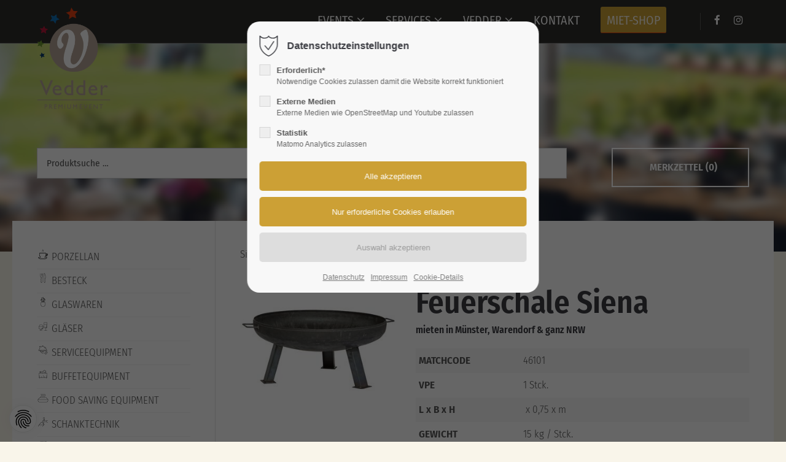

--- FILE ---
content_type: text/html; charset=UTF-8
request_url: https://www.vedder-event.de/mieten/feuerschale-siena.html?themedesigner_iframe=1
body_size: 16248
content:
<!DOCTYPE html>
<html lang="de">
<head>
<meta name="seobility" content="973d18364f3759c85ab883d157b6dd2e">	
<meta charset="UTF-8">
<title>Feuerschale Siena – Mieten im Shop! - Vedder Premiumevent</title>
<base href="https://www.vedder-event.de/">
<meta name="robots" content="index,follow">
<meta name="description" content="Mieten Sie Feuerschale Siena für Ihr nächstes Event. Jetzt ganz einfach online suchen, finden &amp; anfragen.">
<meta name="generator" content="Contao Open Source CMS">
<meta name="viewport" content="height=device-height, width=device-width, initial-scale=1.0, minimum-scale=1.0, target-densitydpi=device-dpi">
<link rel="apple-touch-icon" sizes="180x180" href="files/vedder/favicon/apple-touch-icon.png">
<link rel="icon" type="image/png" sizes="32x32" href="files/vedder/favicon/favicon-32x32.png">
<link rel="icon" type="image/png" sizes="16x16" href="files/vedder/favicon/favicon-16x16.png">
<link rel="manifest" href="files/vedder/favicon/site.webmanifest">
<link rel="mask-icon" href="files/vedder/favicon/safari-pinned-tab.svg" color="#5bbad5"><link rel="canonical" href="https://www.vedder-event.de/mieten/feuerschale-siena.html">
	
<link rel="stylesheet" href="/assets/css/styles.css,customcatalog.css,themify-icons.css,font-awesome.min....-e23d2277.css"><link id="layout_css" rel="stylesheet preload" as="style" title="layout_css" type="text/css" href="files/cto_layout/themedesigner/css/4_1761560666.css">
<link rel="stylesheet preload" as="style" type="text/css" media="print" href="files/cto_layout/css/print.css">
<script src="/assets/js/jquery.min.js-c31f118d.js"></script>



<link rel="stylesheet" type="text/css" href="files/vedder/css/vedder.css">

<script> (function(ss,ex){ window.ldfdr=window.ldfdr||function(){(ldfdr._q=ldfdr._q||[]).push([].slice.call(arguments));}; (function(d,s){ fs=d.getElementsByTagName(s)[0]; function ce(src){ var cs=d.createElement(s); cs.src=src; cs.async=1; fs.parentNode.insertBefore(cs,fs); }; ce('https://sc.lfeeder.com/lftracker_v1_'+ss+(ex?'_'+ex:'')+'.js'); })(document,'script'); })('JMvZ8gnrkOEa2pOd'); </script>

</head>
<body class=" content_page sidebar left root_1 page_3216" itemscope itemtype="http://schema.org/WebPage">
<div class="body">
	<div id="contentwrapper">
		<div id="fix-wrapper">
		<div id="top-wrapper">
												<div id="top">
						<div class="inside">
							<div class="mod_top_phone meta-nav" >
	<span>Have any Questions? </span><i class="ti ti-headphone-alt"></i> +01 123 444 555</div><div class="mod_top_mail meta-nav" >
	<a href="mailto:&#105;&#x6E;&#102;&#x6F;&#64;&#x63;&#111;&#x6D;&#112;&#x61;&#110;&#x79;&#46;&#x63;&#111;&#x6D;"><i class="ti ti-email"></i>info@company.com</a></div><div class="top_divider edit-off"></div><div class="mod_socials mod_html" >
	<a href="https://www.facebook.com/VedderPremiumevent" target="_blank"><i class="fa fa-facebook"></i></a>
<a href="https://www.instagram.com/vedder.event/" target="_blank"><i class="fa fa-instagram"></i></a></div>							<hr class="clear">
						</div>
											</div>
																			<header id="header" class="header original" itemscope itemtype="http://schema.org/WPHeader">
						<div class="inside">
							
<div class="logo"><a href="./"></a></div><div class="mmenu_trigger" title="Open mobile navigation">
	<div class="label">Menu</div>
	<div class="burger transform">
		<div class="burger_lines"></div>
	</div>
</div>

<div class="mod_socials mod_html" >
	<a href="https://www.facebook.com/VedderPremiumevent" target="_blank"><i class="fa fa-facebook"></i></a>
<a href="https://www.instagram.com/vedder.event/" target="_blank"><i class="fa fa-instagram"></i></a></div>
<!-- indexer::stop -->
<nav class="mod_navigation mainmenu block edit-off" itemscope itemtype="http://schema.org/SiteNavigationElement">

  
  <ul class="vlist level_1">
	    
		
		<li class="mlist forward submenu level_1 page_3234 ">
		<a href="/events/messebau.html" title="Events" class="mainmenu_link a-level_1 forward submenu level_1 page_3234"><span>Events</span></a>
		<ul class="vlist level_2">
	    
		
		<li class="mlist regular submenu level_2 page_3238 ">
		<a href="/events/messebau.html" title="Messestand planen" class="mainmenu_link a-level_2 regular submenu level_2 page_3238"><span>Messe</span></a>
		<ul class="vlist level_3">
	    
		
		<li class="mlist regular submenu level_3 page_3240 ">
		<a href="/events/messe/messebau-berlin.html" title="Messebau Berlin" class="mainmenu_link a-level_3 regular submenu level_3 page_3240"><span>Berlin</span></a>
		<ul class="vlist level_4">
	    
		
		<li class="mlist regular  level_4 page_3267 ">
		<a href="/innotrans.html" title="InnoTrans" class="mainmenu_link a-level_4 regular  level_4 page_3267"><span>InnoTrans</span></a>
			</li>
		
	
	    
		
		<li class="mlist regular  level_4 page_3268 ">
		<a href="/events/messe/messebau-berlin/ifa.html" title="IFA" class="mainmenu_link a-level_4 regular  level_4 page_3268"><span>IFA</span></a>
			</li>
		
	
	    
		
		<li class="mlist regular  level_4 page_3269 ">
		<a href="/events/messe/messebau-berlin/bcb.html" title="Bar Convent Berlin" class="mainmenu_link a-level_4 regular  level_4 page_3269"><span>BCB</span></a>
			</li>
		
	
</ul>
	</li>
		
	
	    
		
		<li class="mlist regular  level_3 page_3241 ">
		<a href="/events/messe/messestand-nuernberg.html" title="Messestand Nürnberg" class="mainmenu_link a-level_3 regular  level_3 page_3241"><span>Nürnberg</span></a>
			</li>
		
	
	    
		
		<li class="mlist regular  level_3 page_3242 ">
		<a href="/events/messe/messebau-frankfurt.html" title="Messebau Frankfurt" class="mainmenu_link a-level_3 regular  level_3 page_3242"><span>Frankfurt</span></a>
			</li>
		
	
	    
		
		<li class="mlist regular  level_3 page_3243 ">
		<a href="/events/messe/messestand-essen.html" title="Messebau Essen" class="mainmenu_link a-level_3 regular  level_3 page_3243"><span>Essen</span></a>
			</li>
		
	
	    
		
		<li class="mlist regular  level_3 page_3244 ">
		<a href="/events/messe/messebau-dortmund.html" title="Messebau Dortmund" class="mainmenu_link a-level_3 regular  level_3 page_3244"><span>Dortmund</span></a>
			</li>
		
	
	    
		
		<li class="mlist regular submenu level_3 page_3245 ">
		<a href="/events/messe/messestand-hannover.html" title="Messebau Hannover" class="mainmenu_link a-level_3 regular submenu level_3 page_3245"><span>Hannover</span></a>
		<ul class="vlist level_4">
	    
		
		<li class="mlist regular  level_4 page_3262 ">
		<a href="/agritechnica.html" title="Agritechnica" class="mainmenu_link a-level_4 regular  level_4 page_3262"><span>Agritechnica</span></a>
			</li>
		
	
	    
		
		<li class="mlist regular  level_4 page_3270 ">
		<a href="/events/messe/messestand-hannover/iaa-transportation.html" title="IAA Transportation" class="mainmenu_link a-level_4 regular  level_4 page_3270"><span>IAA Transportation</span></a>
			</li>
		
	
</ul>
	</li>
		
	
	    
		
		<li class="mlist regular submenu level_3 page_3246 ">
		<a href="/events/messe/messestand-koeln.html" title="Messebau Köln | Messestand für die Koelnmesse" class="mainmenu_link a-level_3 regular submenu level_3 page_3246"><span>Köln</span></a>
		<ul class="vlist level_4">
	    
		
		<li class="mlist regular  level_4 page_3264 ">
		<a href="/fibo.html" title="FIBO" class="mainmenu_link a-level_4 regular  level_4 page_3264"><span>FIBO</span></a>
			</li>
		
	
	    
		
		<li class="mlist regular  open-left level_4 page_3259 ">
		<a href="/thetirecologne.html" title="The Tire Cologne" class="mainmenu_link a-level_4 regular  open-left level_4 page_3259"><span>The Tire Cologne</span></a>
			</li>
		
	
	    
		
		<li class="mlist regular  open-left level_4 page_3263 ">
		<a href="/spogagafa.html" title="spoga+gafa" class="mainmenu_link a-level_4 regular  open-left level_4 page_3263"><span>spoga+gafa</span></a>
			</li>
		
	
	    
		
		<li class="mlist regular  open-left level_4 page_3265 ">
		<a href="/events/messe/messestand-koeln/orgatec.html" title="Orgatec" class="mainmenu_link a-level_4 regular  open-left level_4 page_3265"><span>Orgatec</span></a>
			</li>
		
	
	    
		
		<li class="mlist regular  open-left level_4 page_3266 ">
		<a href="/events/messe/messestand-koeln/intermot.html" title="Intermot" class="mainmenu_link a-level_4 regular  open-left level_4 page_3266"><span>Intermot</span></a>
			</li>
		
	
</ul>
	</li>
		
	
	    
		
		<li class="mlist regular  level_3 page_3247 ">
		<a href="/events/messe/messebau-muenster.html" title="Messebau Münster | Messestand MCC" class="mainmenu_link a-level_3 regular  level_3 page_3247"><span>Münster</span></a>
			</li>
		
	
	    
		
		<li class="mlist regular  level_3 page_3248 ">
		<a href="/events/messe/messebau-duesseldorf.html" title="Messestand in Düsseldorf" class="mainmenu_link a-level_3 regular  level_3 page_3248"><span>Düsseldorf</span></a>
			</li>
		
	
</ul>
	</li>
		
	
	    
		
		<li class="mlist regular  level_2 page_3223 ">
		<a href="/events/firmenevents.html" title="Firmen-Events – Fullservice &amp; Premium-Catering" class="mainmenu_link a-level_2 regular  level_2 page_3223"><span>Firmen-Events</span></a>
			</li>
		
	
	    
		
		<li class="mlist regular  level_2 page_3205 ">
		<a href="/events/hochzeiten.html" title="Hochzeitsplanung &amp; Hochzeitscatering in Münster &amp; Umgebung" class="mainmenu_link a-level_2 regular  level_2 page_3205"><span>Hochzeiten</span></a>
			</li>
		
	
	    
		
		<li class="mlist forward submenu level_2 page_3235 ">
		<a href="/shop-mieten.html" title="Mietequipment" class="mainmenu_link a-level_2 forward submenu level_2 page_3235"><span>Mietequipment</span></a>
		<ul class="vlist level_3">
	    
		
		<li class="mlist regular  level_3 page_3253 ">
		<a href="/events/muenster-eventverleih.html" title="Eventausstattung &amp; Mietmöbel in Münster" class="mainmenu_link a-level_3 regular  level_3 page_3253"><span>Münster</span></a>
			</li>
		
	
	    
		
		<li class="mlist regular  level_3 page_3254 ">
		<a href="/hamm-eventverleih.html" title="Eventequipment &amp; Mietmöbel in Hamm" class="mainmenu_link a-level_3 regular  level_3 page_3254"><span>Hamm</span></a>
			</li>
		
	
	    
		
		<li class="mlist regular  level_3 page_3255 ">
		<a href="/bielefeld-eventverleih.html" title="Mietmöbel &amp; Eventequipment in Bielefeld" class="mainmenu_link a-level_3 regular  level_3 page_3255"><span>Bielefeld</span></a>
			</li>
		
	
	    
		
		<li class="mlist regular  level_3 page_3256 ">
		<a href="/events/mietequipment/osnabrueck.html" title="Eventausstattung &amp; Mietmöbel in Osnabrück" class="mainmenu_link a-level_3 regular  level_3 page_3256"><span>Osnabrück</span></a>
			</li>
		
	
	    
		
		<li class="mlist regular  level_3 page_3257 ">
		<a href="/events/mietequipment/dortmund.html" title="Eventequipment &amp; Mietmöbel in Dortmund" class="mainmenu_link a-level_3 regular  level_3 page_3257"><span>Dortmund</span></a>
			</li>
		
	
</ul>
	</li>
		
	
</ul>
	</li>
		
	
	    
		
		<li class="mlist regular submenu level_1 page_3202 ">
		<a href="/services.html" title="Event-Personal &amp; Servicekräfte für Veranstaltungen in NRW" class="mainmenu_link a-level_1 regular submenu level_1 page_3202"><span>Services</span></a>
		<ul class="vlist level_2">
	    
		
		<li class="mlist regular  level_2 page_3201 ">
		<a href="/getraenke.html" title="Getränkeservice für Events – Münster, Warendorf &amp; NRW" class="mainmenu_link a-level_2 regular  level_2 page_3201"><span>Getränke</span></a>
			</li>
		
	
	    
		
		<li class="mlist regular  level_2 page_3200 ">
		<a href="/catering.html" title="Catering in Warendorf &amp; Münster – Von Fingerfood bis Buffet" class="mainmenu_link a-level_2 regular  level_2 page_3200"><span>Catering</span></a>
			</li>
		
	
</ul>
	</li>
		
	
	    
		
		<li class="mlist forward submenu level_1 page_3233 ">
		<a href="/karriere.html" title="Vedder" class="mainmenu_link a-level_1 forward submenu level_1 page_3233"><span>Vedder</span></a>
		<ul class="vlist level_2">
	    
		
		<li class="mlist regular  level_2 page_3199 ">
		<a href="/karriere.html" title="Karriere bei Vedder – Vollzeit, Mini-Job oder Teilzeit | Jetzt bewerben" class="mainmenu_link a-level_2 regular  level_2 page_3199"><span>Karriere</span></a>
			</li>
		
	
	    
		
		<li class="mlist regular  level_2 page_3212 ">
		<a href="/aktuelles.html" title="Aktuelles bei Vedder-Event | Neuigkeiten und Veranstaltungen" class="mainmenu_link a-level_2 regular  level_2 page_3212"><span>Blog</span></a>
			</li>
		
	
</ul>
	</li>
		
	
	    
		
		<li class="mlist regular  level_1 page_3208 ">
		<a href="/kontakt.html" title="Kontakt" class="mainmenu_link a-level_1 regular  level_1 page_3208"><span>Kontakt</span></a>
			</li>
		
	
	    
		
		<li class="mlist regular trail highlight level_1 page_3203 ">
		<a href="/shop-mieten.html" title="Hochwertiges Mietequipment | Professionelle Küchen- und Gastronomiegeräte" class="mainmenu_link a-level_1 regular trail highlight level_1 page_3203"><span>Miet-Shop</span></a>
			</li>
		
	
</ul>

</nav>
<!-- indexer::continue -->
<div class="smartmenu">
	<div class="smartmenu-trigger"><span class="line"></span></div>
</div>						<div class="clear"></div>
						</div>
					</header>
					<div class="clear"></div>
									</div>
		</div>
					<div id="slider">
								<div class="inside">
					<div class="mod_article article_15306 block fullwidth article-pt-0 article-pb-0" id="article-15306" >

<div class="container">
  
      




<div class="ce_bgimage block ce_bgimage_129047 boxed-content img-as-bg bg-nocolor max_width_full" style="">
		<div class="ce_bgimage-image" style="background-image: url(files/vedder/pageimages/suche-hintergrund.jpg);"></div>
		<div class="ce_bgimage-outer">
			<div class="ce_bgimage-inside contentwrap pt-xxl pb-s">
			
<div class="autogrid_row">

<div class="column col_9" >
	
<div class="mod_customcatalogfilter cc_vedder_artikel block">


<!-- indexer::stop -->
<div class="filterform tableless block">

  <form action="/shop-mieten/artikelsuche.html" id="cc_filter_711" name="cc_filter_711" method="get" enctype="application/x-www-form-urlencoded" >
    <div class="formbody">
                  	  
	  	  
<div  class="widget filter filter_text textsuche">
<fieldset class="default_container">
			<input type="text" name="textsuche" id="ctrl_textsuche" class="tl_text" value="" placeholder="Produktsuche …" data-action="focus->contao--scroll-offset#store" data-contao--scroll-offset-target="autoFocus">	
			
</fieldset>
</div>
	  	  
	        <div class="widget submit_container submit">
      <button type="submit" id="ctrl_cc_filter_711" class="submit submit" value="Filter anwenden">Filter anwenden</button>      </div>
            
      <div class="widget submit_container clear_filters">
      <button type="submit" id="ctrl_cc_filter_711_clear" class="submit clear_filters" name="cc_filter_711_clear" value="Filter zurücksetzen">Filter zurücksetzen</button>      </div>
      
      <div class="widget submit_container clearall clear_all_filters">
      <button type="submit" id="ctrl_cc_filter_711_clearall" class="submit clearall clear_all_filters" name="cc_filter_711_clearall" value="Alle Filter zurücksetzen">Alle Filter zurücksetzen</button>      </div>
      
    </div>
  </form>

</div>
<!-- indexer::continue -->

</div>
	</div>

<div class="column col_3" >
	<div class="ce_hyperlink ce_hyperlink-extended block align-right border-radius-0 wide btn-animated">
	<a href="/merkliste.html" class="hyperlink_txt link-white outline" title="Merkzettel"><i class="fa-cart-plus fa"></i>MERKZETTEL (0)</a>
</div>

	</div>

</div>
</div></div></div>  
  
</div>
</div>				</div>
							</div>
									<div id="wrapper">
				<div id="container">
											<section id="main" itemscope itemtype="http://schema.org/WebPageElement" itemprop="mainContentOfPage">
							<div class="inside">
								


<div class="mod_article article_15260 block " id="article-15260" >

<div class="container">
  
      
<div class="mod_customcatalogreader cc_vedder_artikel block">

Sie befinden Sich hier: 
			<a href='/shop-mieten/produktliste.html?cat=98800'></a> » 
			<a href='/shop-mieten/produktliste.html?cat=98801'></a> » Feuerschale Siena<br><br>
<div class="single-top">
	<div class="item-inside autogrid_wrapper block">
		<div class="autogrid one_third">
			
<div  class="ce_image attribute image">
<div class="ce_image block">

        
  
  
<figure class="image_container">
  
  

<img loading="auto" src="/assets/images/0/46101-ve42f2dv5fhmekt.jpg" width="300" height="231" alt="">


  
  </figure>



</div>
</div>
		</div>
		<div class="autogrid two_third factsheet">
			
				
			<h1 style="display:inline-block;margin-bottom:0px!important;padding-bottom:0px!important;">Feuerschale Siena<span class="font-size-xxxs" style="display:block;margin-top:0px;clear:both;">mieten in Münster, Warendorf & ganz NRW</span></h1>			
            <p>
</p>
			<div class="cc_vedder_techdata">
				<ul class="daten">
                    <li>
                        <strong>MATCHCODE</strong>46101                    </li>
                    <li>
                        <strong>VPE</strong>1 Stck.                    </li>
                    <li>
                        <strong>L x B x H</strong> x 0,75 x  m
                    </li>
                    <li>
                        <strong>GEWICHT</strong>15 kg / Stck.                    </li>
                    
                                        
                                        
                                        
                                        
                                        
                                        
                                        
                                        
                    <li>
                        <strong>EINZELANFRAGE</strong><a href="mailto:info@vedder-event.de?subject=Feuerschale Siena, Artikelnummer: 46101"><i class="fa fa-envelope"></i> Produktanfrage per E-Mail stellen</a>
                    </li>
                </ul>
			</div>
			<div class="single-technical-data"></div>
			<div class="single-mail mt-m" id="vedder_mlistbox"></div>
            <h4>… auf die Merkliste setzen!</h4>
			
<div class="customelements_notelist notelist ">

<form method="post" id="customelement_notelist_cc_vedder_artikel_896_2014" action="mieten/feuerschale-siena.html?themedesigner_iframe=1">	
<input type="hidden" name="FORM_SUBMIT" value="customelement_notelist_cc_vedder_artikel_896_2014" />
<input type="hidden" name="REQUEST_TOKEN" value="5.gGsHuVf-hdo0H_cfW1FfQUsk_UVb0fl4IUvQkQMym0I.zlIxySO_8YsCdLRpAyYvLyNPzSQvvM0zez-H42RFrgf0IGnAA4TCmwVUkA" />
<input type="hidden" name="ITEM_ID" value="896" />
<input type="hidden" name="SOURCE" value="cc_vedder_artikel" />
<div class="notelistamount input_container">
	<label for="ctrl_customelement_notelist_cc_vedder_artikel_896_2014_amount">Menge</label><input type="number" name="customelement_notelist_cc_vedder_artikel_896_2014_amount" id="ctrl_customelement_notelist_cc_vedder_artikel_896_2014_amount" class="tl_text" value="1" required data-action="focus->contao--scroll-offset#store" data-contao--scroll-offset-target="autoFocus"></div>
<div class="submit_container">
	

	


			<button type="button" class="submit halb weiter_einkaufen" 
		onclick="window.location.href = '/shop-mieten/produktliste.html?cat=98801';"title="Zurück zur Kategorieseite">Weiter einkaufen</button>
	<input type="submit" class="submit add halb" name="customelement_notelist_cc_vedder_artikel_896_2014_add" value="Auf Merkliste" />
		
	
</div>
</form>
</div>

		</div>
	</div>
</div>



<script>
/* <![CDATA[ */
jQuery(document).ready(function(){
	jQuery(".tabs_21 li:first").addClass('active');
    jQuery(".tabs_21 li").click(function(e){
        if (!jQuery(this).hasClass("active")) {
            var tabNum = jQuery(this).index();
            var nthChild = tabNum+1;
            jQuery(".tabs_21 li.active").removeClass("active");
            jQuery(this).addClass("active");
            jQuery(".panes_21 div.active").removeClass("active");
            jQuery(".panes_21 div:nth-child("+nthChild+")").addClass("active");
        }
    });
});
/* ]]> */
</script>




<!-- indexer::stop -->
<p class="back"><a href="https://www.vedder-event.de" title="Zurück">Zurück</a></p>
<!-- indexer::continue -->

</div>  
  
</div>
</div>



							</div>
						</section>
																							<aside id="left">
								<div class="inside">
									


<div class="mod_article article_15261 block fullwidth-boxed article-pt article-pb" id="article-15261" >

<div class="container">
  
      
<div class="mod_customcataloglist cc_vedder_kategorien block">


<div class="item-inside autogrid_wrapper block" id="categorielist-text">
						<div class="catmenu-item autogrid">
			<a class="detailslink" href="/shop-mieten/produktliste/porzellan.html">
				
<div  class="ce_image attribute image">
<div class="ce_image block">

        
  
  
<figure class="image_container">
  
  

<img loading="auto" src="/files/vedder/kategorien/neu_20px/porzelan.png" width="20" height="20" alt="">


  
  </figure>



</div>
</div>
				Porzellan			</a>
		</div>
							<div class="catmenu-item autogrid">
			<a class="detailslink" href="/shop-mieten/produktliste/besteck.html">
				
<div  class="ce_image attribute image">
<div class="ce_image block">

        
  
  
<figure class="image_container">
  
  

<img loading="auto" src="/files/vedder/kategorien/neu_20px/besteck.png" width="20" height="20" alt="">


  
  </figure>



</div>
</div>
				Besteck			</a>
		</div>
							<div class="catmenu-item autogrid">
			<a class="detailslink" href="/shop-mieten/produktliste/glaswaren.html">
				
<div  class="ce_image attribute image">
<div class="ce_image block">

        
  
  
<figure class="image_container">
  
  

<img loading="auto" src="/files/vedder/kategorien/neu_20px/glaswaren.png" width="20" height="20" alt="">


  
  </figure>



</div>
</div>
				Glaswaren			</a>
		</div>
							<div class="catmenu-item autogrid">
			<a class="detailslink" href="/shop-mieten/produktliste/glaeser.html">
				
<div  class="ce_image attribute image">
<div class="ce_image block">

        
  
  
<figure class="image_container">
  
  

<img loading="auto" src="/files/vedder/kategorien/neu_20px/glaeser.png" width="20" height="20" alt="">


  
  </figure>



</div>
</div>
				Gläser			</a>
		</div>
							<div class="catmenu-item autogrid">
			<a class="detailslink" href="/shop-mieten/produktliste/serviceequipment.html">
				
<div  class="ce_image attribute image">
<div class="ce_image block">

        
  
  
<figure class="image_container">
  
  

<img loading="auto" src="/files/vedder/kategorien/neu_20px/serviceequipment.png" width="20" height="20" alt="">


  
  </figure>



</div>
</div>
				Serviceequipment			</a>
		</div>
							<div class="catmenu-item autogrid">
			<a class="detailslink" href="/shop-mieten/produktliste/buffetequipment.html">
				
<div  class="ce_image attribute image">
<div class="ce_image block">

        
  
  
<figure class="image_container">
  
  

<img loading="auto" src="/files/vedder/kategorien/neu_20px/buffetequipment.png" width="20" height="20" alt="">


  
  </figure>



</div>
</div>
				Buffetequipment			</a>
		</div>
							<div class="catmenu-item autogrid">
			<a class="detailslink" href="/shop-mieten/produktliste/food-saving-equipment.html">
				
<div  class="ce_image attribute image">
<div class="ce_image block">

        
  
  
<figure class="image_container">
  
  

<img loading="auto" src="/files/vedder/kategorien/neu_20px/food-saving-equipment.png" width="20" height="20" alt="">


  
  </figure>



</div>
</div>
				Food Saving Equipment			</a>
		</div>
							<div class="catmenu-item autogrid">
			<a class="detailslink" href="/shop-mieten/produktliste/schanktechnik.html">
				
<div  class="ce_image attribute image">
<div class="ce_image block">

        
  
  
<figure class="image_container">
  
  

<img loading="auto" src="/files/vedder/kategorien/neu_20px/schanktechnik.png" width="20" height="20" alt="">


  
  </figure>



</div>
</div>
				Schanktechnik			</a>
		</div>
							<div class="catmenu-item autogrid">
			<a class="detailslink" href="/shop-mieten/produktliste/kuehltechnik.html">
				
<div  class="ce_image attribute image">
<div class="ce_image block">

        
  
  
<figure class="image_container">
  
  

<img loading="auto" src="/files/vedder/kategorien/neu_20px/kuehltechnik.png" width="20" height="20" alt="">


  
  </figure>



</div>
</div>
				Kühltechnik			</a>
		</div>
							<div class="catmenu-item autogrid">
			<a class="detailslink" href="/shop-mieten/produktliste/kaffeeservice.html">
				
<div  class="ce_image attribute image">
<div class="ce_image block">

        
  
  
<figure class="image_container">
  
  

<img loading="auto" src="/files/vedder/kategorien/neu_20px/kaffeservice.png" width="20" height="20" alt="">


  
  </figure>



</div>
</div>
				Kaffeeservice			</a>
		</div>
							<div class="catmenu-item autogrid">
			<a class="detailslink" href="/shop-mieten/produktliste/kuechenequipment.html">
				
<div  class="ce_image attribute image">
<div class="ce_image block">

        
  
  
<figure class="image_container">
  
  

<img src="/files/vedder/kategorien/neu_20px/besteck.png" width="20" height="20" alt="">


  
  </figure>



</div>
</div>
				Küchenequipment			</a>
		</div>
							<div class="catmenu-item autogrid">
			<a class="detailslink" href="/shop-mieten/produktliste/grosskuechentechnik.html">
				
<div  class="ce_image attribute image">
<div class="ce_image block">

        
  
  
<figure class="image_container">
  
  

<img loading="auto" src="/files/vedder/kategorien/neu_20px/grosskuechentechnik.png" width="20" height="20" alt="">


  
  </figure>



</div>
</div>
				Großküchentechnik			</a>
		</div>
							<div class="catmenu-item autogrid">
			<a class="detailslink" href="/shop-mieten/produktliste/spueltechnik.html">
				
<div  class="ce_image attribute image">
<div class="ce_image block">

        
  
  
<figure class="image_container">
  
  

<img loading="auto" src="/files/vedder/kategorien/neu_20px/spueltechnik.png" width="20" height="20" alt="">


  
  </figure>



</div>
</div>
				Spültechnik			</a>
		</div>
							<div class="catmenu-item autogrid">
			<a class="detailslink" href="/shop-mieten/produktliste/theken-rueckbuffets.html">
				
<div  class="ce_image attribute image">
<div class="ce_image block">

        
  
  
<figure class="image_container">
  
  

<img loading="auto" src="/files/vedder/kategorien/neu_20px/theken-rueckbuffete.png" width="20" height="20" alt="">


  
  </figure>



</div>
</div>
				Theken & Rückbuffets			</a>
		</div>
							<div class="catmenu-item autogrid">
			<a class="detailslink" href="/shop-mieten/produktliste/stuehle.html">
				
<div  class="ce_image attribute image">
<div class="ce_image block">

        
  
  
<figure class="image_container">
  
  

<img loading="auto" src="/files/vedder/kategorien/neu_20px/stuehle.png" width="20" height="20" alt="">


  
  </figure>



</div>
</div>
				Stühle			</a>
		</div>
							<div class="catmenu-item autogrid">
			<a class="detailslink" href="/shop-mieten/produktliste/garnituren-und-klappmoebel.html">
				
<div  class="ce_image attribute image">
<div class="ce_image block">

        
  
  
<figure class="image_container">
  
  

<img loading="auto" src="/files/vedder/kategorien/neu_20px/garnituren.png" width="20" height="20" alt="">


  
  </figure>



</div>
</div>
				Garnituren und Klappmöbel			</a>
		</div>
							<div class="catmenu-item autogrid">
			<a class="detailslink" href="/shop-mieten/produktliste/kindermoebel.html">
				
<div  class="ce_image attribute image">
<div class="ce_image block">

        
  
  
<figure class="image_container">
  
  

<img loading="auto" src="/files/vedder/kategorien/neu_20px/kindermoebel.png" width="20" height="20" alt="">


  
  </figure>



</div>
</div>
				Kindermöbel			</a>
		</div>
							<div class="catmenu-item autogrid">
			<a class="detailslink" href="/shop-mieten/produktliste/tische.html">
				
<div  class="ce_image attribute image">
<div class="ce_image block">

        
  
  
<figure class="image_container">
  
  

<img loading="auto" src="/files/vedder/kategorien/neu_20px/tische.png" width="20" height="20" alt="">


  
  </figure>



</div>
</div>
				Tische			</a>
		</div>
							<div class="catmenu-item autogrid">
			<a class="detailslink" href="/shop-mieten/produktliste/barhocker.html">
				
<div  class="ce_image attribute image">
<div class="ce_image block">

        
  
  
<figure class="image_container">
  
  

<img loading="auto" src="/files/vedder/kategorien/neu_20px/barhocker.png" width="20" height="20" alt="">


  
  </figure>



</div>
</div>
				Barhocker			</a>
		</div>
							<div class="catmenu-item autogrid">
			<a class="detailslink" href="/shop-mieten/produktliste/loungemoebel.html">
				
<div  class="ce_image attribute image">
<div class="ce_image block">

        
  
  
<figure class="image_container">
  
  

<img loading="auto" src="/files/vedder/kategorien/neu_20px/loungemoebel.png" width="20" height="20" alt="">


  
  </figure>



</div>
</div>
				Loungemöbel			</a>
		</div>
							<div class="catmenu-item autogrid">
			<a class="detailslink" href="/shop-mieten/produktliste/leuchtmoebel.html">
				
<div  class="ce_image attribute image">
<div class="ce_image block">

        
  
  
<figure class="image_container">
  
  

<img loading="auto" src="/files/vedder/kategorien/neu_20px/luechtmoebel.png" width="20" height="20" alt="">


  
  </figure>



</div>
</div>
				Leuchtmöbel			</a>
		</div>
							<div class="catmenu-item autogrid">
			<a class="detailslink" href="/shop-mieten/produktliste/outdoormoebel.html">
				
<div  class="ce_image attribute image">
<div class="ce_image block">

        
  
  
<figure class="image_container">
  
  

<img loading="auto" src="/files/vedder/kategorien/neu_20px/outdoormoebel.png" width="20" height="20" alt="">


  
  </figure>



</div>
</div>
				Outdoormöbel			</a>
		</div>
							<div class="catmenu-item autogrid">
			<a class="detailslink" href="/shop-mieten/produktliste/tischwaesche-und-hussen.html">
				
<div  class="ce_image attribute image">
<div class="ce_image block">

        
  
  
<figure class="image_container">
  
  

<img loading="auto" src="/files/vedder/kategorien/neu_20px/tischwaesche-hussen.png" width="20" height="20" alt="">


  
  </figure>



</div>
</div>
				Tischwäsche und Hussen			</a>
		</div>
							<div class="catmenu-item autogrid">
			<a class="detailslink" href="/shop-mieten/produktliste/deko-und-zubehoer.html">
				
<div  class="ce_image attribute image">
<div class="ce_image block">

        
  
  
<figure class="image_container">
  
  

<img loading="auto" src="/files/vedder/kategorien/neu_20px/deko-zubehoer.png" width="20" height="20" alt="">


  
  </figure>



</div>
</div>
				Deko und Zubehör			</a>
		</div>
							<div class="catmenu-item autogrid">
			<a class="detailslink" href="/shop-mieten/produktliste/strom.html">
				
<div  class="ce_image attribute image">
<div class="ce_image block">

        
  
  
<figure class="image_container">
  
  

<img loading="auto" src="/files/vedder/kategorien/neu_20px/strom.png" width="20" height="20" alt="">


  
  </figure>



</div>
</div>
				Strom			</a>
		</div>
							<div class="catmenu-item autogrid">
			<a class="detailslink" href="/shop-mieten/produktliste/wasser-abwasser.html">
				
<div  class="ce_image attribute image">
<div class="ce_image block">

        
  
  
<figure class="image_container">
  
  

<img loading="auto" src="/files/vedder/kategorien/neu_20px/wasser-abwasser.png" width="20" height="20" alt="">


  
  </figure>



</div>
</div>
				Wasser & Abwasser			</a>
		</div>
							<div class="catmenu-item autogrid">
			<a class="detailslink" href="/shop-mieten/produktliste/beleuchtung-und-steuerung.html">
				
<div  class="ce_image attribute image">
<div class="ce_image block">

        
  
  
<figure class="image_container">
  
  

<img loading="auto" src="/files/vedder/kategorien/neu_20px/beleuchtung-steuerung.png" width="20" height="20" alt="">


  
  </figure>



</div>
</div>
				Beleuchtung und Steuerung			</a>
		</div>
							<div class="catmenu-item autogrid">
			<a class="detailslink" href="/shop-mieten/produktliste/mobile-verkaufsstaende.html">
				
<div  class="ce_image attribute image">
<div class="ce_image block">

        
  
  
<figure class="image_container">
  
  

<img loading="auto" src="/files/vedder/kategorien/neu_20px/mobile-verkaufsstaende.png" width="20" height="20" alt="">


  
  </figure>



</div>
</div>
				Mobile Verkaufsstände			</a>
		</div>
							<div class="catmenu-item autogrid">
			<a class="detailslink" href="/shop-mieten/produktliste/buehnen.html">
				
<div  class="ce_image attribute image">
<div class="ce_image block">

        
  
  
<figure class="image_container">
  
  

<img loading="auto" src="/files/vedder/kategorien/neu_20px/buehnen.png" width="20" height="20" alt="">


  
  </figure>



</div>
</div>
				Bühnen			</a>
		</div>
							<div class="catmenu-item autogrid">
			<a class="detailslink" href="/shop-mieten/produktliste/mobilzaun.html">
				
<div  class="ce_image attribute image">
<div class="ce_image block">

        
  
  
<figure class="image_container">
  
  

<img loading="auto" src="/files/vedder/kategorien/neu_20px/mobilzaun.png" width="20" height="20" alt="">


  
  </figure>



</div>
</div>
				Mobilzaun			</a>
		</div>
							<div class="catmenu-item autogrid">
			<a class="detailslink" href="/shop-mieten/produktliste/bodenbelaege.html">
				
<div  class="ce_image attribute image">
<div class="ce_image block">

        
  
  
<figure class="image_container">
  
  

<img loading="auto" src="/files/vedder/kategorien/neu_20px/bodenbelaege.png" width="20" height="20" alt="">


  
  </figure>



</div>
</div>
				Bodenbeläge			</a>
		</div>
							<div class="catmenu-item autogrid">
			<a class="detailslink" href="/shop-mieten/produktliste/zelte-und-huetten.html">
				
<div  class="ce_image attribute image">
<div class="ce_image block">

        
  
  
<figure class="image_container">
  
  

<img loading="auto" src="/files/vedder/kategorien/neu_20px/zelte-huetten.png" width="20" height="20" alt="">


  
  </figure>



</div>
</div>
				Zelte und Hütten			</a>
		</div>
							<div class="catmenu-item autogrid">
			<a class="detailslink" href="/shop-mieten/produktliste/wc-und-sanitaereinrichtungen.html">
				
<div  class="ce_image attribute image">
<div class="ce_image block">

        
  
  
<figure class="image_container">
  
  

<img loading="auto" src="/files/vedder/kategorien/neu_20px/wc-sanitaer.png" width="20" height="20" alt="">


  
  </figure>



</div>
</div>
				WC & Sanitär			</a>
		</div>
							<div class="catmenu-item autogrid">
			<a class="detailslink" href="/shop-mieten/produktliste/heizung-und-zubehoer.html">
				
<div  class="ce_image attribute image">
<div class="ce_image block">

        
  
  
<figure class="image_container">
  
  

<img loading="auto" src="/files/vedder/kategorien/neu_20px/heizung-zuboehr.png" width="20" height="20" alt="">


  
  </figure>



</div>
</div>
				Heizung und Zubehör			</a>
		</div>
	</div>




</div>  
  
</div>
</div>



								</div>
							</aside>
																															</div>
			</div>
											<footer id="footer" itemscope itemtype="http://schema.org/WPFooter">
					<div class="inside">
						<div class="autogrid_row">

<div class="column col_4" >
	
<div class="ce_headline h4">
  ALLGEMEINES</div>

<div class="ce_text block">

        
  
      <ul>
<li><a href="/kontakt.html">Kontakt</a></li>
<li><a href="/karriere.html">Karriere / Jobs</a></li>
<li><a href="/files/vedder/agb-vedder.pdf">AGB</a></li>
<li><a href="/hinweisgeber.html">Hinweisgeber Meldestelle</a></li>
<li><a href="/downloads.html">Downloads</a></li>
</ul>  
  
  

</div>

	</div>

<div class="column col_4" >
	
<h4 class="ce_headline">
  RUFEN SIE UNS AN</h4>

<div class="ce_text block">

        
  
      <p><strong>Vedder PREMIUMEVENT</strong><br>Hoetmarer Str. 35<br>59320 Westkirchen-Ennigerloh</p>  
  
  

</div>
<div class="ce_iconbox block version3 xsmall">
	<div class="ce_iconbox_outside" style="">
		<div class="ce_iconbox_inside">
			<div class="ce_iconbox_icon">
																<i class="fa fa-phone"></i>
											</div>
						<div class="ce_iconbox_cwrapper">
												<div class="content"><p data-pm-slice="1 1 []">02587 91999-0</p></div>
												</div>
					</div>
	</div>
</div>
<div class="ce_iconbox block version3 xsmall">
	<div class="ce_iconbox_outside" style="">
		<div class="ce_iconbox_inside">
			<div class="ce_iconbox_icon">
																<i class="fa-print fa"></i>
											</div>
						<div class="ce_iconbox_cwrapper">
												<div class="content"><p>02587 91 99 117</p></div>
												</div>
					</div>
	</div>
</div>
<div class="ce_iconbox block version3 xsmall">
	<div class="ce_iconbox_outside" style="">
		<div class="ce_iconbox_inside">
			<div class="ce_iconbox_icon">
																<i class="fa-envelope-o fa"></i>
											</div>
						<div class="ce_iconbox_cwrapper">
												<div class="content"><p>info@vedder-event.de</p></div>
												</div>
					</div>
	</div>
</div>

	</div>

<div class="column col_4" >
	
<div class="ce_headline h4">
  SOCIAL MEDIA</div>

<div class="ce_text block">

        
  
      <p>Verpassen Sie keine Events, Angebote und Neuigkeiten aus dem Hause Vedder.</p>  
  
  

</div>
<div class="mod_socials mod_html" >
	<a href="https://www.facebook.com/VedderPremiumevent" target="_blank"><i class="fa fa-facebook"></i></a>
<a href="https://www.instagram.com/vedder.event/" target="_blank"><i class="fa fa-instagram"></i></a></div>
	</div>

</div>
<div class="ce_text_extented mt-l block align-left-justify color-default font_no_serif font-size-xxxxs font-style-default lh-1-3 font-weight-default" >
	<p>Warendorf, Freckenhorst, Sassenberg, Hoetmar, Beelen, Harsewinkel, Versmold, Wadersloh, Lippstadt, Ascheberg, Soest, Ennigerloh, Westkirchen, Ostenfelde, Enniger, Sendenhorst, Albersloh, Drensteinfurt, Walstedde, Rinkerode, Ahlen, Hamm, Senden, Lüdinghausen, Oelde, Gütersloh, Beckum,  Everswinkel, Alversirchen, Münster, Hiltrup, Wolbeck, Osnabrück, Gütersloh, Köln, Düsseldorf, Essen,  Dortmund und Bochum. Catering, Partyservice, Party-Service, Grill-Catering, Flying-Food, Finger-Food, Eventmanagement, Hochzeit, Wedding-Planer, Party, Geburtstagfeier, Tagungen, Business-Event, Non-Food-Catering, Event-Vermietung, Geschirrverleih, Porzellan, Loungemöbel, Tische, Stehtische, Gläserverleih, Küchengeräte, Geschirr, Spülküche, Beleuchtung, Kühlgeräte, Kühlschränke, Spühlwagen, Mietmöbel, Miet-Equipment, Mietmobiliar,  Zeltverleih, Theken, Bodenbeläge, Toilettenwagen, Eventausstattung‎, Messeausstattung, Tontechnik, Lichttechnik, Bühnentechnik, Messe-Service, Messe-Event, Eventplanung, Event-Management, Eventmanagement, Event-Location, Gastro-Personal, Servicepersonal, Gastro-Service, Gastro-Möbel, Servicepersonal, Getränke-Service, Getränkeservice, Sommelier, Bier-Sommelier</p></div>  



						<a href="mieten/feuerschale-siena.html?themedesigner_iframe=1#contentwrapper" class="totop"></a>
					</div>
				</footer>
														<div id="bottom">
					<div class="inside">
						<div >
	<div class="left">Copyright 2026. All Rights Reserved.</div>
<div class="right"><a href="impressum.html">Impressum</a><a href="agb.html">AGB</a><a href="kontakt.html">Kontakt</a><a href="datenschutz.html">Datenschutz</a></div></div>					</div>
				</div>
						</div>
</div>
<div class="body_bottom">

<!-- indexer::stop -->
<div id="privacy_optout_link"><span title="Datenschutzeinstellungen neu wählen"></span></div>
<div id="privacy_optin_611" class="mod_privacy_optin">
	<div class="privacy_overlay"></div>
	<div class="privacy_popup">
		<div class="privacy_content">
			<div class="privacy_settings">
				<!-- info text after ajax -->
				<div id="ajax_info_611" class="ajax_info">Einstellungen gespeichert</div>
									<h6>Datenschutzeinstellungen</h6>
								<div class="privacy_text"></div>
				<form id="user_privacy_settings_611" name="user_privacy_settings" method="post">
					<input type="hidden" name="FORM_SUBMIT" value="user_privacy_settings">
					<input type="hidden" name="REQUEST_TOKEN" value="5.gGsHuVf-hdo0H_cfW1FfQUsk_UVb0fl4IUvQkQMym0I.zlIxySO_8YsCdLRpAyYvLyNPzSQvvM0zez-H42RFrgf0IGnAA4TCmwVUkA">
										<div class="privacy_item">
						<label class="privacy_label"><strong>Erforderlich*</strong>
							<input type="checkbox" required class="checkbox mandatory" name="privacy" id="cookiebar_privacy_1" value="1">
							<span class="privacy_checkmark"></span>
							<span class="privacy_option_info">Notwendige Cookies zulassen damit die Website korrekt funktioniert</span>
						</label>
					</div>
															<div class="privacy_item">
						<label class="privacy_label"><strong>Externe Medien</strong>
							<input type="checkbox" class="checkbox" name="privacy" id="cookiebar_privacy_2" value="2">
							<span class="privacy_checkmark"></span>
							<span class="privacy_option_info">Externe Medien wie OpenStreetMap und Youtube zulassen</span>
						</label>
						
					</div>
															<div class="privacy_item">
						<label class="privacy_label"><strong>Statistik</strong>
							<input type="checkbox" class="checkbox" name="privacy" id="cookiebar_privacy_3" value="3">
							<span class="privacy_checkmark"></span>
							<span class="privacy_option_info">Matomo Analytics zulassen</span>
						</label>
					</div>
										<div class="privacy_buttons">
						<input type="submit" name="save_all_settings" class="submit all" value="Alle akzeptieren">
						<input type="submit" name="save_tech_settings" class="submit tech" value="Nur erforderliche Cookies erlauben">
						<input type="submit" name="save_settings" class="submit readonly" disabled value="Auswahl akzeptieren">
					</div>
				</form>
				<div class="privacy_links">
					<a href="/datenschutz.html" title="Datenschutzerklärung - Überblick darüber, was mit Ihren personenbezogenen Daten passiert" class="hide_optin">Datenschutz</a>					<a href="/impressum.html" title="Impressum | Angaben gemäß § 5 DDG" class="hide_optin">Impressum</a>										<a href="#" class="privacy_help_link">Cookie-Details</a>
									</div>
			</div>
						<div class="privacy_help">
				<div><p>Dies sind Blindinhalte in jeglicher Hinsicht. Bitte ersetzen Sie diese Inhalte durch Ihre eigenen Inhalte. Lorem ipsum dolor sit amet, consectetuer adipiscing elit. Aenean commodo.</p>
<p><strong>user_privacy_settings</strong></p>
<table>
<tbody>
<tr>
<td>Domainname:</td>
<td>www.vedder-event.de</td>
</tr>
<tr>
<td>Ablauf:</td>
<td>30 Tage</td>
</tr>
<tr>
<td>Speicherort:</td>
<td>Localstorage</td>
</tr>
<tr>
<td>Beschreibung:</td>
<td>Speichert die Privacy Level Einstellungen aus dem Cookie Consent Tool &#34;Privacy Manager&#34;.</td>
</tr>
</tbody>
</table>
<p><strong>user_privacy_settings_expires</strong></p>
<table>
<tbody>
<tr>
<td>Domainname:</td>
<td>www.vedder-event.de</td>
</tr>
<tr>
<td>Ablauf:</td>
<td>30 Tage</td>
</tr>
<tr>
<td>Speicherort:</td>
<td>Localstorage</td>
</tr>
<tr>
<td>Beschreibung:</td>
<td>Speichert die Speicherdauer der Privacy Level Einstellungen aus dem Cookie Consent Tool &#34;Privacy Manager&#34;.</td>
</tr>
</tbody>
</table>
<p><strong>ce_popup_isClosed</strong></p>
<table>
<tbody>
<tr>
<td>Domainname:</td>
<td>www.vedder-event.de</td>
</tr>
<tr>
<td>Ablauf:</td>
<td>30 Tage</td>
</tr>
<tr>
<td>Speicherort:</td>
<td>Localstorage</td>
</tr>
<tr>
<td>Beschreibung:</td>
<td>Speichert, dass das Popup (Inhaltselement - Popup) durch einen Klick des Benutzers geschlossen wurde.</td>
</tr>
</tbody>
</table>
<p><strong>onepage_animate</strong></p>
<table>
<tbody>
<tr>
<td>Domainname:</td>
<td>www.vedder-event.de</td>
</tr>
<tr>
<td>Ablauf:</td>
<td>30 Tage</td>
</tr>
<tr>
<td>Speicherort:</td>
<td>Localstorage</td>
</tr>
<tr>
<td>Beschreibung:</td>
<td>Speichert, dass der Scrollscript für die Onepage Navigation gestartet wurde.</td>
</tr>
</tbody>
</table>
<p><strong>onepage_position</strong></p>
<table>
<tbody>
<tr>
<td>Domainname:</td>
<td>www.vedder-event.de</td>
</tr>
<tr>
<td>Ablauf:</td>
<td>30 Tage</td>
</tr>
<tr>
<td>Speicherort:</td>
<td>Localstorage</td>
</tr>
<tr>
<td>Beschreibung:</td>
<td>Speichert die Offset-Position für die Onepage Navigation.</td>
</tr>
</tbody>
</table>
<p><strong>onepage_active</strong></p>
<table>
<tbody>
<tr>
<td>Domainname:</td>
<td>www.vedder-event.de</td>
</tr>
<tr>
<td>Ablauf:</td>
<td>30 Tage</td>
</tr>
<tr>
<td>Speicherort:</td>
<td>Localstorage</td>
</tr>
<tr>
<td>Beschreibung:</td>
<td>Speichert, dass die aktuelle Seite eine &#34;Onepage&#34; Seite ist.</td>
</tr>
</tbody>
</table>
<p><strong>view_isGrid</strong></p>
<table>
<tbody>
<tr>
<td>Domainname:</td>
<td>www.vedder-event.de</td>
</tr>
<tr>
<td>Ablauf:</td>
<td>30 Tage</td>
</tr>
<tr>
<td>Speicherort:</td>
<td>Localstorage</td>
</tr>
<tr>
<td>Beschreibung:</td>
<td>Speichert die gewählte Listen/Grid Ansicht in der Demo CarDealer / CustomCatalog List.</td>
</tr>
</tbody>
</table>
<p><strong>portfolio_MODULE_ID</strong></p>
<table>
<tbody>
<tr>
<td>Domainname:</td>
<td>www.vedder-event.de</td>
</tr>
<tr>
<td>Ablauf:</td>
<td>30 Tage</td>
</tr>
<tr>
<td>Speicherort:</td>
<td>Localstorage</td>
</tr>
<tr>
<td>Beschreibung:</td>
<td>Speichert den gewählten Filter des Portfoliofilters.</td>
</tr>
</tbody>
</table>
<p><strong>Eclipse.outdated-browser: &#34;confirmed&#34;</strong></p>
<table>
<tbody>
<tr>
<td>Domainname:</td>
<td>www.vedder-event.de</td>
</tr>
<tr>
<td>Ablauf:</td>
<td>30 Tage</td>
</tr>
<tr>
<td>Speicherort:</td>
<td>Localstorage</td>
</tr>
<tr>
<td>Beschreibung:</td>
<td>Speichert den Zustand der Hinweisleiste &#34;Outdated Browser&#34;.</td>
</tr>
</tbody>
</table></div>
				<div class="privacy_help_link">Schließen</div>
			</div>
					</div>
	</div>
</div>
<!-- indexer::continue -->


<!-- indexer::stop -->
<div class="smartmenu-content">
	<div class="mod_navigation">
		<div class="smartmenu-scrollable">
			<div class="smartmenu-table">
				<ul class="vlist level_1">
   
<li class="mlist forward submenu "><a href="/events/messebau.html" title="Events" class="a-level_1 forward submenu">Events</a><span class="subitems_trigger"></span><ul class="vlist level_2">
   
<li class="mlist regular submenu "><a href="/events/messebau.html" title="Messestand planen" class="a-level_2 regular submenu">Messe</a><span class="subitems_trigger"></span><ul class="vlist level_3">
   
<li class="mlist regular "><a href="/events/messe/messebau-berlin.html" title="Messebau Berlin" class="a-level_3 regular">Berlin</a></li>
   
<li class="mlist regular "><a href="/events/messe/messestand-nuernberg.html" title="Messestand Nürnberg" class="a-level_3 regular">Nürnberg</a></li>
   
<li class="mlist regular "><a href="/events/messe/messebau-frankfurt.html" title="Messebau Frankfurt" class="a-level_3 regular">Frankfurt</a></li>
   
<li class="mlist regular "><a href="/events/messe/messestand-essen.html" title="Messebau Essen" class="a-level_3 regular">Essen</a></li>
   
<li class="mlist regular "><a href="/events/messe/messebau-dortmund.html" title="Messebau Dortmund" class="a-level_3 regular">Dortmund</a></li>
   
<li class="mlist regular "><a href="/events/messe/messestand-hannover.html" title="Messebau Hannover" class="a-level_3 regular">Hannover</a></li>
   
<li class="mlist regular "><a href="/events/messe/messestand-koeln.html" title="Messebau Köln | Messestand für die Koelnmesse" class="a-level_3 regular">Köln</a></li>
   
<li class="mlist regular "><a href="/events/messe/messebau-muenster.html" title="Messebau Münster | Messestand MCC" class="a-level_3 regular">Münster</a></li>
   
<li class="mlist regular "><a href="/events/messe/messebau-duesseldorf.html" title="Messestand in Düsseldorf" class="a-level_3 regular">Düsseldorf</a></li>
</ul>
</li>
   
<li class="mlist regular "><a href="/events/firmenevents.html" title="Firmen-Events – Fullservice &amp; Premium-Catering" class="a-level_2 regular">Firmen-Events</a></li>
   
<li class="mlist regular "><a href="/events/hochzeiten.html" title="Hochzeitsplanung &amp; Hochzeitscatering in Münster &amp; Umgebung" class="a-level_2 regular">Hochzeiten</a></li>
   
<li class="mlist forward submenu "><a href="/shop-mieten.html" title="Mietequipment" class="a-level_2 forward submenu">Mietequipment</a><span class="subitems_trigger"></span><ul class="vlist level_3">
   
<li class="mlist regular "><a href="/events/muenster-eventverleih.html" title="Eventausstattung &amp; Mietmöbel in Münster" class="a-level_3 regular">Münster</a></li>
   
<li class="mlist regular "><a href="/hamm-eventverleih.html" title="Eventequipment &amp; Mietmöbel in Hamm" class="a-level_3 regular">Hamm</a></li>
   
<li class="mlist regular "><a href="/bielefeld-eventverleih.html" title="Mietmöbel &amp; Eventequipment in Bielefeld" class="a-level_3 regular">Bielefeld</a></li>
   
<li class="mlist regular "><a href="/events/mietequipment/osnabrueck.html" title="Eventausstattung &amp; Mietmöbel in Osnabrück" class="a-level_3 regular">Osnabrück</a></li>
   
<li class="mlist regular "><a href="/events/mietequipment/dortmund.html" title="Eventequipment &amp; Mietmöbel in Dortmund" class="a-level_3 regular">Dortmund</a></li>
</ul>
</li>
</ul>
</li>
   
<li class="mlist regular submenu "><a href="/services.html" title="Event-Personal &amp; Servicekräfte für Veranstaltungen in NRW" class="a-level_1 regular submenu">Services</a><span class="subitems_trigger"></span><ul class="vlist level_2">
   
<li class="mlist regular "><a href="/getraenke.html" title="Getränkeservice für Events – Münster, Warendorf &amp; NRW" class="a-level_2 regular">Getränke</a></li>
   
<li class="mlist regular "><a href="/catering.html" title="Catering in Warendorf &amp; Münster – Von Fingerfood bis Buffet" class="a-level_2 regular">Catering</a></li>
</ul>
</li>
   
<li class="mlist forward submenu "><a href="/karriere.html" title="Vedder" class="a-level_1 forward submenu">Vedder</a><span class="subitems_trigger"></span><ul class="vlist level_2">
   
<li class="mlist regular "><a href="/karriere.html" title="Karriere bei Vedder – Vollzeit, Mini-Job oder Teilzeit | Jetzt bewerben" class="a-level_2 regular">Karriere</a></li>
   
<li class="mlist regular "><a href="/aktuelles.html" title="Aktuelles bei Vedder-Event | Neuigkeiten und Veranstaltungen" class="a-level_2 regular">Blog</a></li>
</ul>
</li>
   
<li class="mlist regular "><a href="/kontakt.html" title="Kontakt" class="a-level_1 regular">Kontakt</a></li>
   
<li class="mlist regular trail highlight "><a href="/shop-mieten.html" title="Hochwertiges Mietequipment | Professionelle Küchen- und Gastronomiegeräte" class="a-level_1 regular trail highlight">Miet-Shop</a></li>
</ul>
			</div>
		</div>
		<div class="smartmenu-close"></div>
	</div>
</div>
<!-- indexer::continue -->
</div>
<div id="stickyheader" class="stickyheader Fixed">
	<div class="header cloned">
		<div class="inside">
			
<div class="logo"><a href="./"></a></div><div class="mmenu_trigger" title="Open mobile navigation">
	<div class="label">Menu</div>
	<div class="burger transform">
		<div class="burger_lines"></div>
	</div>
</div>

<div class="mod_socials mod_html" >
	<a href="https://www.facebook.com/VedderPremiumevent" target="_blank"><i class="fa fa-facebook"></i></a>
<a href="https://www.instagram.com/vedder.event/" target="_blank"><i class="fa fa-instagram"></i></a></div>
<!-- indexer::stop -->
<nav class="mod_navigation mainmenu block edit-off" itemscope itemtype="http://schema.org/SiteNavigationElement">

  
  <ul class="vlist level_1">
	    
		
		<li class="mlist forward submenu level_1 page_3234 ">
		<a href="/events/messebau.html" title="Events" class="mainmenu_link a-level_1 forward submenu level_1 page_3234"><span>Events</span></a>
		<ul class="vlist level_2">
	    
		
		<li class="mlist regular submenu level_2 page_3238 ">
		<a href="/events/messebau.html" title="Messestand planen" class="mainmenu_link a-level_2 regular submenu level_2 page_3238"><span>Messe</span></a>
		<ul class="vlist level_3">
	    
		
		<li class="mlist regular submenu level_3 page_3240 ">
		<a href="/events/messe/messebau-berlin.html" title="Messebau Berlin" class="mainmenu_link a-level_3 regular submenu level_3 page_3240"><span>Berlin</span></a>
		<ul class="vlist level_4">
	    
		
		<li class="mlist regular  level_4 page_3267 ">
		<a href="/innotrans.html" title="InnoTrans" class="mainmenu_link a-level_4 regular  level_4 page_3267"><span>InnoTrans</span></a>
			</li>
		
	
	    
		
		<li class="mlist regular  level_4 page_3268 ">
		<a href="/events/messe/messebau-berlin/ifa.html" title="IFA" class="mainmenu_link a-level_4 regular  level_4 page_3268"><span>IFA</span></a>
			</li>
		
	
	    
		
		<li class="mlist regular  level_4 page_3269 ">
		<a href="/events/messe/messebau-berlin/bcb.html" title="Bar Convent Berlin" class="mainmenu_link a-level_4 regular  level_4 page_3269"><span>BCB</span></a>
			</li>
		
	
</ul>
	</li>
		
	
	    
		
		<li class="mlist regular  level_3 page_3241 ">
		<a href="/events/messe/messestand-nuernberg.html" title="Messestand Nürnberg" class="mainmenu_link a-level_3 regular  level_3 page_3241"><span>Nürnberg</span></a>
			</li>
		
	
	    
		
		<li class="mlist regular  level_3 page_3242 ">
		<a href="/events/messe/messebau-frankfurt.html" title="Messebau Frankfurt" class="mainmenu_link a-level_3 regular  level_3 page_3242"><span>Frankfurt</span></a>
			</li>
		
	
	    
		
		<li class="mlist regular  level_3 page_3243 ">
		<a href="/events/messe/messestand-essen.html" title="Messebau Essen" class="mainmenu_link a-level_3 regular  level_3 page_3243"><span>Essen</span></a>
			</li>
		
	
	    
		
		<li class="mlist regular  level_3 page_3244 ">
		<a href="/events/messe/messebau-dortmund.html" title="Messebau Dortmund" class="mainmenu_link a-level_3 regular  level_3 page_3244"><span>Dortmund</span></a>
			</li>
		
	
	    
		
		<li class="mlist regular submenu level_3 page_3245 ">
		<a href="/events/messe/messestand-hannover.html" title="Messebau Hannover" class="mainmenu_link a-level_3 regular submenu level_3 page_3245"><span>Hannover</span></a>
		<ul class="vlist level_4">
	    
		
		<li class="mlist regular  level_4 page_3262 ">
		<a href="/agritechnica.html" title="Agritechnica" class="mainmenu_link a-level_4 regular  level_4 page_3262"><span>Agritechnica</span></a>
			</li>
		
	
	    
		
		<li class="mlist regular  level_4 page_3270 ">
		<a href="/events/messe/messestand-hannover/iaa-transportation.html" title="IAA Transportation" class="mainmenu_link a-level_4 regular  level_4 page_3270"><span>IAA Transportation</span></a>
			</li>
		
	
</ul>
	</li>
		
	
	    
		
		<li class="mlist regular submenu level_3 page_3246 ">
		<a href="/events/messe/messestand-koeln.html" title="Messebau Köln | Messestand für die Koelnmesse" class="mainmenu_link a-level_3 regular submenu level_3 page_3246"><span>Köln</span></a>
		<ul class="vlist level_4">
	    
		
		<li class="mlist regular  level_4 page_3264 ">
		<a href="/fibo.html" title="FIBO" class="mainmenu_link a-level_4 regular  level_4 page_3264"><span>FIBO</span></a>
			</li>
		
	
	    
		
		<li class="mlist regular  open-left level_4 page_3259 ">
		<a href="/thetirecologne.html" title="The Tire Cologne" class="mainmenu_link a-level_4 regular  open-left level_4 page_3259"><span>The Tire Cologne</span></a>
			</li>
		
	
	    
		
		<li class="mlist regular  open-left level_4 page_3263 ">
		<a href="/spogagafa.html" title="spoga+gafa" class="mainmenu_link a-level_4 regular  open-left level_4 page_3263"><span>spoga+gafa</span></a>
			</li>
		
	
	    
		
		<li class="mlist regular  open-left level_4 page_3265 ">
		<a href="/events/messe/messestand-koeln/orgatec.html" title="Orgatec" class="mainmenu_link a-level_4 regular  open-left level_4 page_3265"><span>Orgatec</span></a>
			</li>
		
	
	    
		
		<li class="mlist regular  open-left level_4 page_3266 ">
		<a href="/events/messe/messestand-koeln/intermot.html" title="Intermot" class="mainmenu_link a-level_4 regular  open-left level_4 page_3266"><span>Intermot</span></a>
			</li>
		
	
</ul>
	</li>
		
	
	    
		
		<li class="mlist regular  level_3 page_3247 ">
		<a href="/events/messe/messebau-muenster.html" title="Messebau Münster | Messestand MCC" class="mainmenu_link a-level_3 regular  level_3 page_3247"><span>Münster</span></a>
			</li>
		
	
	    
		
		<li class="mlist regular  level_3 page_3248 ">
		<a href="/events/messe/messebau-duesseldorf.html" title="Messestand in Düsseldorf" class="mainmenu_link a-level_3 regular  level_3 page_3248"><span>Düsseldorf</span></a>
			</li>
		
	
</ul>
	</li>
		
	
	    
		
		<li class="mlist regular  level_2 page_3223 ">
		<a href="/events/firmenevents.html" title="Firmen-Events – Fullservice &amp; Premium-Catering" class="mainmenu_link a-level_2 regular  level_2 page_3223"><span>Firmen-Events</span></a>
			</li>
		
	
	    
		
		<li class="mlist regular  level_2 page_3205 ">
		<a href="/events/hochzeiten.html" title="Hochzeitsplanung &amp; Hochzeitscatering in Münster &amp; Umgebung" class="mainmenu_link a-level_2 regular  level_2 page_3205"><span>Hochzeiten</span></a>
			</li>
		
	
	    
		
		<li class="mlist forward submenu level_2 page_3235 ">
		<a href="/shop-mieten.html" title="Mietequipment" class="mainmenu_link a-level_2 forward submenu level_2 page_3235"><span>Mietequipment</span></a>
		<ul class="vlist level_3">
	    
		
		<li class="mlist regular  level_3 page_3253 ">
		<a href="/events/muenster-eventverleih.html" title="Eventausstattung &amp; Mietmöbel in Münster" class="mainmenu_link a-level_3 regular  level_3 page_3253"><span>Münster</span></a>
			</li>
		
	
	    
		
		<li class="mlist regular  level_3 page_3254 ">
		<a href="/hamm-eventverleih.html" title="Eventequipment &amp; Mietmöbel in Hamm" class="mainmenu_link a-level_3 regular  level_3 page_3254"><span>Hamm</span></a>
			</li>
		
	
	    
		
		<li class="mlist regular  level_3 page_3255 ">
		<a href="/bielefeld-eventverleih.html" title="Mietmöbel &amp; Eventequipment in Bielefeld" class="mainmenu_link a-level_3 regular  level_3 page_3255"><span>Bielefeld</span></a>
			</li>
		
	
	    
		
		<li class="mlist regular  level_3 page_3256 ">
		<a href="/events/mietequipment/osnabrueck.html" title="Eventausstattung &amp; Mietmöbel in Osnabrück" class="mainmenu_link a-level_3 regular  level_3 page_3256"><span>Osnabrück</span></a>
			</li>
		
	
	    
		
		<li class="mlist regular  level_3 page_3257 ">
		<a href="/events/mietequipment/dortmund.html" title="Eventequipment &amp; Mietmöbel in Dortmund" class="mainmenu_link a-level_3 regular  level_3 page_3257"><span>Dortmund</span></a>
			</li>
		
	
</ul>
	</li>
		
	
</ul>
	</li>
		
	
	    
		
		<li class="mlist regular submenu level_1 page_3202 ">
		<a href="/services.html" title="Event-Personal &amp; Servicekräfte für Veranstaltungen in NRW" class="mainmenu_link a-level_1 regular submenu level_1 page_3202"><span>Services</span></a>
		<ul class="vlist level_2">
	    
		
		<li class="mlist regular  level_2 page_3201 ">
		<a href="/getraenke.html" title="Getränkeservice für Events – Münster, Warendorf &amp; NRW" class="mainmenu_link a-level_2 regular  level_2 page_3201"><span>Getränke</span></a>
			</li>
		
	
	    
		
		<li class="mlist regular  level_2 page_3200 ">
		<a href="/catering.html" title="Catering in Warendorf &amp; Münster – Von Fingerfood bis Buffet" class="mainmenu_link a-level_2 regular  level_2 page_3200"><span>Catering</span></a>
			</li>
		
	
</ul>
	</li>
		
	
	    
		
		<li class="mlist forward submenu level_1 page_3233 ">
		<a href="/karriere.html" title="Vedder" class="mainmenu_link a-level_1 forward submenu level_1 page_3233"><span>Vedder</span></a>
		<ul class="vlist level_2">
	    
		
		<li class="mlist regular  level_2 page_3199 ">
		<a href="/karriere.html" title="Karriere bei Vedder – Vollzeit, Mini-Job oder Teilzeit | Jetzt bewerben" class="mainmenu_link a-level_2 regular  level_2 page_3199"><span>Karriere</span></a>
			</li>
		
	
	    
		
		<li class="mlist regular  level_2 page_3212 ">
		<a href="/aktuelles.html" title="Aktuelles bei Vedder-Event | Neuigkeiten und Veranstaltungen" class="mainmenu_link a-level_2 regular  level_2 page_3212"><span>Blog</span></a>
			</li>
		
	
</ul>
	</li>
		
	
	    
		
		<li class="mlist regular  level_1 page_3208 ">
		<a href="/kontakt.html" title="Kontakt" class="mainmenu_link a-level_1 regular  level_1 page_3208"><span>Kontakt</span></a>
			</li>
		
	
	    
		
		<li class="mlist regular trail highlight level_1 page_3203 ">
		<a href="/shop-mieten.html" title="Hochwertiges Mietequipment | Professionelle Küchen- und Gastronomiegeräte" class="mainmenu_link a-level_1 regular trail highlight level_1 page_3203"><span>Miet-Shop</span></a>
			</li>
		
	
</ul>

</nav>
<!-- indexer::continue -->
<div class="smartmenu">
	<div class="smartmenu-trigger"><span class="line"></span></div>
</div>			<div class="clear"></div>
		</div>
	</div>
</div>
<div id="top_link" class="top-link"><a href="mieten/feuerschale-siena.html?themedesigner_iframe=1#contentwrapper" title="Top"><i class="ti ti-angle-up"></i></a></div>
<div id="mmenu">
<div class="scrollable">
<div class="inside">
<div id="mmenu_middle" class="block">
<!-- indexer::stop -->
<nav  class="mod_navigation mobile_horizontal block" itemscope itemtype="http://schema.org/SiteNavigationElement">

  
  <ul class="vlist level_1">
  
<li class="mlist forward submenu"><a href="/events/messebau.html" title="Events" class="a-level_1 forward submenu">Events</a><ul class="vlist level_2">
  
<li class="mlist regular submenu"><a href="/events/messebau.html" title="Messestand planen" class="a-level_2 regular submenu">Messe</a><ul class="vlist level_3">
  
<li class="mlist regular"><a href="/events/messe/messebau-berlin.html" title="Messebau Berlin" class="a-level_3 regular">Berlin</a></li>
  
<li class="mlist regular"><a href="/events/messe/messestand-nuernberg.html" title="Messestand Nürnberg" class="a-level_3 regular">Nürnberg</a></li>
  
<li class="mlist regular"><a href="/events/messe/messebau-frankfurt.html" title="Messebau Frankfurt" class="a-level_3 regular">Frankfurt</a></li>
  
<li class="mlist regular"><a href="/events/messe/messestand-essen.html" title="Messebau Essen" class="a-level_3 regular">Essen</a></li>
  
<li class="mlist regular"><a href="/events/messe/messebau-dortmund.html" title="Messebau Dortmund" class="a-level_3 regular">Dortmund</a></li>
  
<li class="mlist regular"><a href="/events/messe/messestand-hannover.html" title="Messebau Hannover" class="a-level_3 regular">Hannover</a></li>
  
<li class="mlist regular"><a href="/events/messe/messestand-koeln.html" title="Messebau Köln | Messestand für die Koelnmesse" class="a-level_3 regular">Köln</a></li>
  
<li class="mlist regular"><a href="/events/messe/messebau-muenster.html" title="Messebau Münster | Messestand MCC" class="a-level_3 regular">Münster</a></li>
  
<li class="mlist regular"><a href="/events/messe/messebau-duesseldorf.html" title="Messestand in Düsseldorf" class="a-level_3 regular">Düsseldorf</a></li>
</ul>
</li>
  
<li class="mlist regular"><a href="/events/firmenevents.html" title="Firmen-Events – Fullservice &amp; Premium-Catering" class="a-level_2 regular">Firmen-Events</a></li>
  
<li class="mlist regular"><a href="/events/hochzeiten.html" title="Hochzeitsplanung &amp; Hochzeitscatering in Münster &amp; Umgebung" class="a-level_2 regular">Hochzeiten</a></li>
  
<li class="mlist forward submenu"><a href="/shop-mieten.html" title="Mietequipment" class="a-level_2 forward submenu">Mietequipment</a><ul class="vlist level_3">
  
<li class="mlist regular"><a href="/events/muenster-eventverleih.html" title="Eventausstattung &amp; Mietmöbel in Münster" class="a-level_3 regular">Münster</a></li>
  
<li class="mlist regular"><a href="/hamm-eventverleih.html" title="Eventequipment &amp; Mietmöbel in Hamm" class="a-level_3 regular">Hamm</a></li>
  
<li class="mlist regular"><a href="/bielefeld-eventverleih.html" title="Mietmöbel &amp; Eventequipment in Bielefeld" class="a-level_3 regular">Bielefeld</a></li>
  
<li class="mlist regular"><a href="/events/mietequipment/osnabrueck.html" title="Eventausstattung &amp; Mietmöbel in Osnabrück" class="a-level_3 regular">Osnabrück</a></li>
  
<li class="mlist regular"><a href="/events/mietequipment/dortmund.html" title="Eventequipment &amp; Mietmöbel in Dortmund" class="a-level_3 regular">Dortmund</a></li>
</ul>
</li>
</ul>
</li>
  
<li class="mlist regular submenu"><a href="/services.html" title="Event-Personal &amp; Servicekräfte für Veranstaltungen in NRW" class="a-level_1 regular submenu">Services</a><ul class="vlist level_2">
  
<li class="mlist regular"><a href="/getraenke.html" title="Getränkeservice für Events – Münster, Warendorf &amp; NRW" class="a-level_2 regular">Getränke</a></li>
  
<li class="mlist regular"><a href="/catering.html" title="Catering in Warendorf &amp; Münster – Von Fingerfood bis Buffet" class="a-level_2 regular">Catering</a></li>
</ul>
</li>
  
<li class="mlist forward submenu"><a href="/karriere.html" title="Vedder" class="a-level_1 forward submenu">Vedder</a><ul class="vlist level_2">
  
<li class="mlist regular"><a href="/karriere.html" title="Karriere bei Vedder – Vollzeit, Mini-Job oder Teilzeit | Jetzt bewerben" class="a-level_2 regular">Karriere</a></li>
  
<li class="mlist regular"><a href="/aktuelles.html" title="Aktuelles bei Vedder-Event | Neuigkeiten und Veranstaltungen" class="a-level_2 regular">Blog</a></li>
</ul>
</li>
  
<li class="mlist regular"><a href="/kontakt.html" title="Kontakt" class="a-level_1 regular">Kontakt</a></li>
  
<li class="mlist regular trail highlight"><a href="/shop-mieten.html" title="Hochwertiges Mietequipment | Professionelle Küchen- und Gastronomiegeräte" class="a-level_1 regular trail highlight">Miet-Shop</a></li>
</ul>

</nav>
<!-- indexer::continue -->


<!-- indexer::stop -->
<nav  class="mod_navigation mobile_vertical block" itemscope itemtype="http://schema.org/SiteNavigationElement">

  
  <ul class="vlist level_1">
  
<li class="mlist forward submenu"><a href="/events/messebau.html" title="Events" class="a-level_1 forward submenu">Events</a><ul class="vlist level_2">
  
<li class="mlist regular submenu"><a href="/events/messebau.html" title="Messestand planen" class="a-level_2 regular submenu">Messe</a><ul class="vlist level_3">
  
<li class="mlist regular"><a href="/events/messe/messebau-berlin.html" title="Messebau Berlin" class="a-level_3 regular">Berlin</a></li>
  
<li class="mlist regular"><a href="/events/messe/messestand-nuernberg.html" title="Messestand Nürnberg" class="a-level_3 regular">Nürnberg</a></li>
  
<li class="mlist regular"><a href="/events/messe/messebau-frankfurt.html" title="Messebau Frankfurt" class="a-level_3 regular">Frankfurt</a></li>
  
<li class="mlist regular"><a href="/events/messe/messestand-essen.html" title="Messebau Essen" class="a-level_3 regular">Essen</a></li>
  
<li class="mlist regular"><a href="/events/messe/messebau-dortmund.html" title="Messebau Dortmund" class="a-level_3 regular">Dortmund</a></li>
  
<li class="mlist regular"><a href="/events/messe/messestand-hannover.html" title="Messebau Hannover" class="a-level_3 regular">Hannover</a></li>
  
<li class="mlist regular"><a href="/events/messe/messestand-koeln.html" title="Messebau Köln | Messestand für die Koelnmesse" class="a-level_3 regular">Köln</a></li>
  
<li class="mlist regular"><a href="/events/messe/messebau-muenster.html" title="Messebau Münster | Messestand MCC" class="a-level_3 regular">Münster</a></li>
  
<li class="mlist regular"><a href="/events/messe/messebau-duesseldorf.html" title="Messestand in Düsseldorf" class="a-level_3 regular">Düsseldorf</a></li>
</ul>
</li>
  
<li class="mlist regular"><a href="/events/firmenevents.html" title="Firmen-Events – Fullservice &amp; Premium-Catering" class="a-level_2 regular">Firmen-Events</a></li>
  
<li class="mlist regular"><a href="/events/hochzeiten.html" title="Hochzeitsplanung &amp; Hochzeitscatering in Münster &amp; Umgebung" class="a-level_2 regular">Hochzeiten</a></li>
  
<li class="mlist forward submenu"><a href="/shop-mieten.html" title="Mietequipment" class="a-level_2 forward submenu">Mietequipment</a><ul class="vlist level_3">
  
<li class="mlist regular"><a href="/events/muenster-eventverleih.html" title="Eventausstattung &amp; Mietmöbel in Münster" class="a-level_3 regular">Münster</a></li>
  
<li class="mlist regular"><a href="/hamm-eventverleih.html" title="Eventequipment &amp; Mietmöbel in Hamm" class="a-level_3 regular">Hamm</a></li>
  
<li class="mlist regular"><a href="/bielefeld-eventverleih.html" title="Mietmöbel &amp; Eventequipment in Bielefeld" class="a-level_3 regular">Bielefeld</a></li>
  
<li class="mlist regular"><a href="/events/mietequipment/osnabrueck.html" title="Eventausstattung &amp; Mietmöbel in Osnabrück" class="a-level_3 regular">Osnabrück</a></li>
  
<li class="mlist regular"><a href="/events/mietequipment/dortmund.html" title="Eventequipment &amp; Mietmöbel in Dortmund" class="a-level_3 regular">Dortmund</a></li>
</ul>
</li>
</ul>
</li>
  
<li class="mlist regular submenu"><a href="/services.html" title="Event-Personal &amp; Servicekräfte für Veranstaltungen in NRW" class="a-level_1 regular submenu">Services</a><ul class="vlist level_2">
  
<li class="mlist regular"><a href="/getraenke.html" title="Getränkeservice für Events – Münster, Warendorf &amp; NRW" class="a-level_2 regular">Getränke</a></li>
  
<li class="mlist regular"><a href="/catering.html" title="Catering in Warendorf &amp; Münster – Von Fingerfood bis Buffet" class="a-level_2 regular">Catering</a></li>
</ul>
</li>
  
<li class="mlist forward submenu"><a href="/karriere.html" title="Vedder" class="a-level_1 forward submenu">Vedder</a><ul class="vlist level_2">
  
<li class="mlist regular"><a href="/karriere.html" title="Karriere bei Vedder – Vollzeit, Mini-Job oder Teilzeit | Jetzt bewerben" class="a-level_2 regular">Karriere</a></li>
  
<li class="mlist regular"><a href="/aktuelles.html" title="Aktuelles bei Vedder-Event | Neuigkeiten und Veranstaltungen" class="a-level_2 regular">Blog</a></li>
</ul>
</li>
  
<li class="mlist regular"><a href="/kontakt.html" title="Kontakt" class="a-level_1 regular">Kontakt</a></li>
  
<li class="mlist regular trail highlight"><a href="/shop-mieten.html" title="Hochwertiges Mietequipment | Professionelle Küchen- und Gastronomiegeräte" class="a-level_1 regular trail highlight">Miet-Shop</a></li>
</ul>

</nav>
<!-- indexer::continue -->

</div>
</div>
<div id="mmenu_bottom" class="block"><div class="mod_socials mod_html" >
	<a href="https://www.facebook.com/VedderPremiumevent" target="_blank"><i class="fa fa-facebook"></i></a>
<a href="https://www.instagram.com/vedder.event/" target="_blank"><i class="fa fa-instagram"></i></a></div></div>
</div>
</div>
<div class="mmenu_overlay"></div>

<!-- indexer::stop -->
<div class="mod_pct_megamenu block megamenu_it_0" itemscope itemtype="http://schema.org/SiteNavigationElement">




</div>
<!-- indexer::continue -->


<script type="application/ld+json">
{
    "@context": "https:\/\/schema.org",
    "@graph": [
        {
            "@type": "WebPage"
        },
        {
            "@id": "#\/schema\/image\/be40212e-2f78-11ef-9e03-47aa0f70c176",
            "@type": "ImageObject",
            "contentUrl": "\/files\/vedder\/kategorien\/neu_20px\/porzelan.png"
        },
        {
            "@id": "#\/schema\/image\/be401efe-2f78-11ef-957b-47aa0f70c176",
            "@type": "ImageObject",
            "contentUrl": "\/files\/vedder\/kategorien\/neu_20px\/besteck.png"
        },
        {
            "@id": "#\/schema\/image\/be401d00-2f78-11ef-8a86-47aa0f70c176",
            "@type": "ImageObject",
            "contentUrl": "\/files\/vedder\/kategorien\/neu_20px\/glaswaren.png"
        },
        {
            "@id": "#\/schema\/image\/be401daa-2f78-11ef-a8a4-47aa0f70c176",
            "@type": "ImageObject",
            "contentUrl": "\/files\/vedder\/kategorien\/neu_20px\/glaeser.png"
        },
        {
            "@id": "#\/schema\/image\/be40257a-2f78-11ef-8daa-47aa0f70c176",
            "@type": "ImageObject",
            "contentUrl": "\/files\/vedder\/kategorien\/neu_20px\/serviceequipment.png"
        },
        {
            "@id": "#\/schema\/image\/be401a44-2f78-11ef-95c4-47aa0f70c176",
            "@type": "ImageObject",
            "contentUrl": "\/files\/vedder\/kategorien\/neu_20px\/buffetequipment.png"
        },
        {
            "@id": "#\/schema\/image\/be401e54-2f78-11ef-8482-47aa0f70c176",
            "@type": "ImageObject",
            "contentUrl": "\/files\/vedder\/kategorien\/neu_20px\/food-saving-equipment.png"
        },
        {
            "@id": "#\/schema\/image\/be401fa8-2f78-11ef-a11b-47aa0f70c176",
            "@type": "ImageObject",
            "contentUrl": "\/files\/vedder\/kategorien\/neu_20px\/schanktechnik.png"
        },
        {
            "@id": "#\/schema\/image\/be40199a-2f78-11ef-95e0-47aa0f70c176",
            "@type": "ImageObject",
            "contentUrl": "\/files\/vedder\/kategorien\/neu_20px\/kuehltechnik.png"
        },
        {
            "@id": "#\/schema\/image\/be4028b8-2f78-11ef-b7d3-47aa0f70c176",
            "@type": "ImageObject",
            "contentUrl": "\/files\/vedder\/kategorien\/neu_20px\/kaffeservice.png"
        },
        {
            "@id": "#\/schema\/image\/be40207a-2f78-11ef-89a8-47aa0f70c176",
            "@type": "ImageObject",
            "contentUrl": "\/files\/vedder\/kategorien\/neu_20px\/grosskuechentechnik.png"
        },
        {
            "@id": "#\/schema\/image\/be402278-2f78-11ef-b861-47aa0f70c176",
            "@type": "ImageObject",
            "contentUrl": "\/files\/vedder\/kategorien\/neu_20px\/spueltechnik.png"
        },
        {
            "@id": "#\/schema\/image\/be402322-2f78-11ef-a813-47aa0f70c176",
            "@type": "ImageObject",
            "contentUrl": "\/files\/vedder\/kategorien\/neu_20px\/theken-rueckbuffete.png"
        },
        {
            "@id": "#\/schema\/image\/be402b56-2f78-11ef-86f7-47aa0f70c176",
            "@type": "ImageObject",
            "contentUrl": "\/files\/vedder\/kategorien\/neu_20px\/stuehle.png"
        },
        {
            "@id": "#\/schema\/image\/be4026ce-2f78-11ef-a54b-47aa0f70c176",
            "@type": "ImageObject",
            "contentUrl": "\/files\/vedder\/kategorien\/neu_20px\/garnituren.png"
        },
        {
            "@id": "#\/schema\/image\/be402dea-2f78-11ef-9792-47aa0f70c176",
            "@type": "ImageObject",
            "contentUrl": "\/files\/vedder\/kategorien\/neu_20px\/kindermoebel.png"
        },
        {
            "@id": "#\/schema\/image\/be4021d8-2f78-11ef-9954-47aa0f70c176",
            "@type": "ImageObject",
            "contentUrl": "\/files\/vedder\/kategorien\/neu_20px\/tische.png"
        },
        {
            "@id": "#\/schema\/image\/be402962-2f78-11ef-819b-47aa0f70c176",
            "@type": "ImageObject",
            "contentUrl": "\/files\/vedder\/kategorien\/neu_20px\/barhocker.png"
        },
        {
            "@id": "#\/schema\/image\/be402624-2f78-11ef-b82e-47aa0f70c176",
            "@type": "ImageObject",
            "contentUrl": "\/files\/vedder\/kategorien\/neu_20px\/loungemoebel.png"
        },
        {
            "@id": "#\/schema\/image\/be401c60-2f78-11ef-929e-47aa0f70c176",
            "@type": "ImageObject",
            "contentUrl": "\/files\/vedder\/kategorien\/neu_20px\/luechtmoebel.png"
        },
        {
            "@id": "#\/schema\/image\/be402a0c-2f78-11ef-bc3b-47aa0f70c176",
            "@type": "ImageObject",
            "contentUrl": "\/files\/vedder\/kategorien\/neu_20px\/outdoormoebel.png"
        },
        {
            "@id": "#\/schema\/image\/be402ca0-2f78-11ef-bf0e-47aa0f70c176",
            "@type": "ImageObject",
            "contentUrl": "\/files\/vedder\/kategorien\/neu_20px\/tischwaesche-hussen.png"
        },
        {
            "@id": "#\/schema\/image\/be4023c2-2f78-11ef-b420-47aa0f70c176",
            "@type": "ImageObject",
            "contentUrl": "\/files\/vedder\/kategorien\/neu_20px\/deko-zubehoer.png"
        },
        {
            "@id": "#\/schema\/image\/be402ab6-2f78-11ef-9fd0-47aa0f70c176",
            "@type": "ImageObject",
            "contentUrl": "\/files\/vedder\/kategorien\/neu_20px\/strom.png"
        },
        {
            "@id": "#\/schema\/image\/be4018f0-2f78-11ef-bc7a-47aa0f70c176",
            "@type": "ImageObject",
            "contentUrl": "\/files\/vedder\/kategorien\/neu_20px\/wasser-abwasser.png"
        },
        {
            "@id": "#\/schema\/image\/be4024d0-2f78-11ef-a37e-47aa0f70c176",
            "@type": "ImageObject",
            "contentUrl": "\/files\/vedder\/kategorien\/neu_20px\/beleuchtung-steuerung.png"
        },
        {
            "@id": "#\/schema\/image\/be401aee-2f78-11ef-a091-47aa0f70c176",
            "@type": "ImageObject",
            "contentUrl": "\/files\/vedder\/kategorien\/neu_20px\/mobile-verkaufsstaende.png"
        },
        {
            "@id": "#\/schema\/image\/be40276e-2f78-11ef-8a1d-47aa0f70c176",
            "@type": "ImageObject",
            "contentUrl": "\/files\/vedder\/kategorien\/neu_20px\/buehnen.png"
        },
        {
            "@id": "#\/schema\/image\/be402c00-2f78-11ef-ad89-47aa0f70c176",
            "@type": "ImageObject",
            "contentUrl": "\/files\/vedder\/kategorien\/neu_20px\/mobilzaun.png"
        },
        {
            "@id": "#\/schema\/image\/be401846-2f78-11ef-b97a-47aa0f70c176",
            "@type": "ImageObject",
            "contentUrl": "\/files\/vedder\/kategorien\/neu_20px\/bodenbelaege.png"
        },
        {
            "@id": "#\/schema\/image\/be401bb6-2f78-11ef-8b6c-47aa0f70c176",
            "@type": "ImageObject",
            "contentUrl": "\/files\/vedder\/kategorien\/neu_20px\/zelte-huetten.png"
        },
        {
            "@id": "#\/schema\/image\/be402818-2f78-11ef-a02a-47aa0f70c176",
            "@type": "ImageObject",
            "contentUrl": "\/files\/vedder\/kategorien\/neu_20px\/wc-sanitaer.png"
        },
        {
            "@id": "#\/schema\/image\/be402d4a-2f78-11ef-8779-47aa0f70c176",
            "@type": "ImageObject",
            "contentUrl": "\/files\/vedder\/kategorien\/neu_20px\/heizung-zuboehr.png"
        },
        {
            "@id": "#\/schema\/image\/be421542-2f78-11ef-b1d8-47aa0f70c176",
            "@type": "ImageObject",
            "contentUrl": "\/assets\/images\/0\/46101-ve42f2dv5fhmekt.jpg"
        }
    ]
}
</script>
<script type="application/ld+json">
{
    "@context": "https:\/\/schema.contao.org",
    "@graph": [
        {
            "@type": "Page",
            "fePreview": false,
            "groups": [],
            "noSearch": false,
            "pageId": 3216,
            "protected": false,
            "title": "Feuerschale Siena – Mieten im Shop!"
        }
    ]
}
</script><script>jQuery.noConflict();</script>
<script defer src="/assets/js/doubletaptogo.js,swipe.min.js,scripts.js-7dec4d33.js"></script>
<script src="/assets/jquery-ui/js/jquery-ui.min.js?v=1.13.2"></script>
<script>
  jQuery(function($) {
    $(document).accordion({
      // Put custom options here
      heightStyle: 'content',
      header: '.toggler',
      collapsible: true,
      active: false,
      create: function(event, ui) {
        ui.header.addClass('active');
        $('.toggler').attr('tabindex', 0);
      },
      activate: function(event, ui) {
        ui.newHeader.addClass('active');
        ui.oldHeader.removeClass('active');
        $('.toggler').attr('tabindex', 0);
      }
    });
  });
</script>

<script>
/**
 * PrivacyManager
 */
var PrivacyManager =
{
	/**
	 * The privacy localStorage key
	 * @var string
	 */
	privacy_session : 'user_privacy_settings',

	/**
	 * Get the selected privacy checkbox values from a formular array
	 * @param array 
	 * @return array
	 */
	getUserSelectionFromFormData: function (arrSubmitted)
	{
		if (arrSubmitted == null || arrSubmitted == undefined)
		{
			return [];
		}

		var arrReturn = [];
		for (var k in arrSubmitted)
		{
			var v = arrSubmitted[k];
			if (v['name'] == 'privacy')
			{ 
				arrReturn.push(v['value']);
			}
		}
		return arrReturn;
	},


	/**
	 * Access control
	 * @param string
	 */
	hasAccess : function (varSelection)
	{
		var token = localStorage.getItem( this.privacy_session );
		if( token == undefined )
		{
			return false;
		}

		// convert to string
		if( typeof(varSelection) == 'number' )
		{
			varSelection = varSelection.toString();
		}
		// convert to array
		if( typeof(varSelection) == 'string' )
		{
			varSelection = varSelection.split(',');
		}

		for(i in varSelection)
		{
			var value = varSelection[i].toString().replace(' ','');
			if( token.indexOf( value ) >= 0 )
			{
				return true;
			}
		}
		return false;
	},


	/**
	 * Clear privacy settings and redirect page
	 * @param boolean
	 */
	optout: function (strRedirect)
	{
		// clear local storage
		localStorage.removeItem(this.privacy_session);
		localStorage.removeItem(this.privacy_session+'_expires');
		// fire event
		jQuery(document).trigger('Privacy.clear_privacy_settings',{});
		// log
		console.log('Privacy settings cleared');
		// redirect
		if (strRedirect != undefined)
		{
			location.href = strRedirect;
		}
		else
		{
			location.reload();
		}
	},


	/**
	 * Clear all cookies and localstorage
	 */
	clearAll: function()
	{
		var host = window.location.hostname;
		var domain = host.substring( host.indexOf('.') , host.length);
		// clear all cookies
		document.cookie.split(";").forEach(function(c) 
		{ 
			document.cookie = c.replace(/^ +/, "").replace(/=.*/, "=;expires=" + new Date().toUTCString() + ";path=/"+ ";domain="+host); 
			document.cookie = c.replace(/^ +/, "").replace(/=.*/, "=;expires=" + new Date().toUTCString() + ";path=/"+ ";domain="+domain); 
		});
		// clear whole localstorage
		window.localStorage.clear();
		for (var i = 0; i <= localStorage.length; i++) 
		{
		   localStorage.removeItem(localStorage.key(i));
		}
		// log
		console.log('Cookies and localstorage cleared');
	}
};
</script>

<script>
/**
 * Univerasl optin protection
 * @param string	Type of element to be protected e.g. img or iframe etc.
 */
PrivacyManager.optin = function(strElementType)
{
	if(strElementType == undefined || strElementType == '')
	{
		return;
	}
	// user settings not applied yet
	if(localStorage.getItem(this.privacy_session) == undefined || localStorage.getItem(this.privacy_session) == '' || localStorage.getItem(this.privacy_session) <= 0)
	{
		return
	}

	// find all scripts having a data-src attribute
	var targets = jQuery(strElementType+'[data-src]');	
	
	if(targets.length > 0)
	{
		jQuery.each(targets,function(i,e)
		{
			var privacy = jQuery(e).data('privacy');
			if(privacy == undefined)
			{
				privacy = 0;
			}
			
			var attr = 'src';
			if(strElementType == 'link')
			{
				attr = 'href';
			}
			else if(strElementType == 'object')
			{
				attr = 'data';
			}
			
			if(localStorage.getItem('user_privacy_settings').indexOf(privacy) >= 0)
			{
				jQuery(e).attr(attr,jQuery(e).data('src') );
			}
		});
	}
}

jQuery(document).on('Privacy.changed', function() 
{
	PrivacyManager.optin('script');
	PrivacyManager.optin('link');
	PrivacyManager.optin('iframe');
	PrivacyManager.optin('object');
	PrivacyManager.optin('img');
});

jQuery(document).ready(function()
{
	PrivacyManager.optin('script');
	PrivacyManager.optin('link');
	PrivacyManager.optin('iframe');
	PrivacyManager.optin('object');
	PrivacyManager.optin('img');
});
</script><script src="assets/colorbox/js/colorbox.min.js"></script>

<script>
jQuery(document).ready(function() 
{
	jQuery('.mmenu_trigger').click(function(e) 
	{
		var elem = jQuery('#header');
		if( jQuery('body').hasClass('fixed-header') )
		{
			elem = jQuery('#stickyheader');
		}
		var delta = elem.position('body').top + elem.height();
		jQuery('#mmenu').css(
		{
			'top':delta,
			'transform':'translateY(calc(-100% - '+delta+'px))',
			'height': 'calc(100% - '+delta+'px)'
		});
	});
});
</script>

<script>
jQuery(document).ready(function()
{
	// scroll to
	jQuery('#top_link a').click(function(e){
    	e.preventDefault();
    	jQuery("html, body").animate({scrollTop: jQuery('#contentwrapper').offset().top - 100}, 500);
	});
});
</script>

<script>
jQuery(document).ready(function()
{
	// add hide_optin body class when on imprint or privacy page
		
	//--- opt out remove token
	jQuery('#privacy_optout_link').click(function(e)
	{
		e.preventDefault();
		PrivacyManager.optout(document.location.origin+document.location.pathname);
	});
	
	if(window.location.search.indexOf('clear_privacy_settings') >= 0)
	{
		PrivacyManager.optout(document.location.origin+document.location.pathname);
	}
	//--
	
	var privacy = localStorage.getItem('user_privacy_settings');
	var expires = Number( localStorage.getItem('user_privacy_settings_expires') );
	// check lease time
	var now = new Date().setDate(new Date().getDate());
	if( now >= expires )
	{
		expires = 0;
	}

	if(privacy == undefined || privacy == '' || expires <= 0 )
	{
		jQuery('#privacy_optin_611').addClass('open');
		// set privacy level to 0
		privacy = '0';
	}

	// set a body class
	jQuery('body').addClass('privacy_setting_'+privacy.toString().split(',').join('-'));

	// hide the info
	jQuery('#ajax_info_611').hide();

	var form = jQuery('#user_privacy_settings_611');
	var isValid = false;

	// remove readonly from submit when user changes its selection
	form.find('input[type="checkbox"]').change(function(e)
	{
		isValid = false;
		// required field changed
		if( form.find('input[required].mandatory').is(':checked') === true )
		{
			isValid = true;
		}

		form.find('input[name="save_settings"]').addClass('readonly');
		form.find('input[name="save_settings"]').prop('disabled', true);
		
		if( isValid === true )
		{
			form.find('input[name="save_settings"]').removeClass('readonly');
			form.find('input[name="save_settings"]').prop('disabled', false);
		}
	});

	// allow all
	form.find('input[name="save_all_settings"]').click(function(e) 
	{
		e.preventDefault();
		// check all checkboxes for user feedback
		form.find('input[type="checkbox"]').prop('checked',true);
		// all good
		isValid = true;
		// fire save
		form.find('input[name="save_settings"]').trigger('click');
	});

	// tech only all
	form.find('input[name="save_tech_settings"]').click(function(e) 
	{
		e.preventDefault();
		// check required checkbox for user feedback
		form.find('#cookiebar_privacy_1').prop('checked',true);
		// all good
		isValid = true;
		// fire save
		form.find('input[name="save_settings"]').trigger('click');
	});

		
	form.find('input[name="save_settings"]').click(function(e)
	{
		e.preventDefault();

		// check if a required field is still not set
		if( isValid === false )
		{
			return false;
		}

		// show ajax info
		jQuery('#ajax_info_611').fadeIn(50);
		
		// get the user selection
		var privacy = PrivacyManager.getUserSelectionFromFormData( form.serializeArray() ).join(',');
		
		// set local storage
		localStorage.setItem('user_privacy_settings',privacy);
		// set lease time
		var expires = new Date().setDate(new Date().getDate() + 30);
		localStorage.setItem('user_privacy_settings_expires',expires);
		// set a body class
		jQuery('body').addClass('privacy_setting_'+privacy.toString().split(',').join('-'));
		// remove negative body class
		jQuery('body').removeClass('privacy_setting_0');
		setTimeout(function()
		{
			// fire JS event
			jQuery(document).trigger('Privacy.changed',{'level':privacy});

			// fire form as usal to catch it via php
			//form.submit();
		}, 500);

	});

	// help info
	jQuery('#privacy_optin_611 .privacy_help_link').click(function()
	{
		jQuery('#privacy_optin_611 .privacy_popup').toggleClass('view_help');
	});

	// help - scrollToTop
	jQuery('#privacy_optin_611 .privacy_help_link').click(function()
	{
		jQuery("html, body").animate({ scrollTop: 0 });
		return false;
	});

});

// listen to Privacy event
jQuery(document).on('Privacy.changed',function(event,params)
{
	if( PrivacyManager.hasAccess(params.level) )
	{
		jQuery('#privacy_optin_611').removeClass('open');
		// send ajax for log file
		jQuery.ajax(
		{
			url:location.href,
			data:{'user_privacy_settings':params.level,'tstamp':Math.round(new Date().getTime()/1000)}
		});
	}
});

// Opt-out listener
jQuery(document).ready(function()
{
	jQuery('.privacy_optout_click, .privacy_optout_link').click(function()
	{
		PrivacyManager.optout();
	});
});

</script>

<script>
jQuery(document).ready(function() 
{
	jQuery('nav.mobile_horizontal .trail').addClass('open');
	jQuery('nav.mobile_horizontal .trail').parent('li').siblings('li').addClass('hidden')
	jQuery('nav.mobile_horizontal li.submenu').append('<div class="opener"></div>');
	jQuery('nav.mobile_horizontal li.submenu .opener, nav.mobile_horizontal li.submenu a.forward:not(.click-default), nav.mobile_horizontal li.submenu a.pct_megamenu').click(function(e)
	{ 
		e.preventDefault();
		e.stopImmediatePropagation();
		
		var _this = jQuery(this);

		// opener div
		var isOpener = _this.hasClass('opener');
		
		if( isOpener  )
		{
			_this.siblings('a').toggleClass('open');
		}
		
		_this.toggleClass('open');
		_this.parent('li').toggleClass('open');
		_this.parent('li').siblings('li').toggleClass('hidden');

		var trail = _this.parents('li');
		if( trail[1] )
		{
			jQuery(trail[1]).toggleClass('trail');
			jQuery(trail[1]).find('> a').toggleClass('trail');
		}
		else
		{
			_this.parents('li').removeClass('trail');
		}
	});
});
</script>

<script>
jQuery(document).ready(function() 
{
	jQuery('nav.mobile_vertical .trail').addClass('open');
	jQuery('nav.mobile_vertical li.submenu').append('<div class="opener"></div>');
	jQuery('nav.mobile_vertical a.submenu').not('.open').parent('li').children('ul').hide();
	jQuery('nav.mobile_vertical li.submenu .opener, nav.mobile_vertical li.submenu a.forward:not(.click-default), nav.mobile_vertical li.submenu a.pct_megamenu').click(function(e)
	{ 
		e.preventDefault();
		e.stopImmediatePropagation();
		
		var _this = jQuery(this);
		
		// close open siblings
		if( jQuery(this).parents('nav.mobile_vertical').hasClass('collapse') )
		{
			var siblings = _this.parent('li').siblings('li.open');
			siblings.children('ul').slideUp(
			{
				duration:300,
				complete: function()
				{
					siblings.removeClass('open');
					siblings.children('a').removeClass('open');
				}
			});
		}

		
		// opener div
		var isOpener = _this.hasClass('opener');
		
		if( _this.parent('li').hasClass('open') )
		{
			_this.parent('li').children('ul').slideUp(
			{
				duration:300,
				complete: function()
				{
					if( isOpener )
					{
						_this.siblings('a').removeClass('open');
					}
					_this.removeClass('open');
					_this.parent('li').removeClass('open');
				}
			});
			
		}
		else
		{
			if( isOpener )
			{
				_this.siblings('a').toggleClass('open');	
			}
			_this.toggleClass('open');
			_this.parent('li').toggleClass('open');
			_this.parent('li').children('ul').slideToggle({duration:300});
		}
	});
});
</script>

<script>

function oversize_129047() {

	var contentHeight_129047 = jQuery('.ce_bgimage_129047 .ce_bgimage-inside').height();
	var availableHeight = jQuery(window).height() - 100;

	if (contentHeight_129047 > availableHeight)
	{
		jQuery('.ce_bgimage_129047').addClass('oversize');

	} else {
		jQuery('.ce_bgimage_129047').removeClass('oversize');
	}
};

jQuery(document).ready(function(){
	oversize_129047();
});

jQuery(window).on("resize", function(){
	oversize_129047();
});
</script>

<script>
jQuery(document).ready(function()  {
    jQuery('a[data-lightbox]').map(function() 
    {
      jQuery(this).colorbox(
      {
        // Put custom options here
        loop: false,
        rel: jQuery(this).attr('data-lightbox'),
        maxWidth: '95%',
        maxHeight: '95%'
      });
   });

    jQuery(document).bind('cbox_complete', function(e)
    {
        if( jQuery.colorbox == undefined )
        {
          return;
        }
        var text = jQuery.colorbox.element().next('.caption').text();
        if( text )
        {
          var caption = jQuery('#cboxBottomLeft').append('<div id="cboxCaption">'+text+'</div>');
          jQuery('#colorbox').height( jQuery('#colorbox').height() + caption.height()  );
        }
    });
  });
</script>
<script>
// iframe lightbox
jQuery(document).ready(function()  
{
  jQuery('a[data-lightbox-iframe]').map(function() 
  {
    jQuery(this).colorbox(
    {
        iframe:true, 
        innerWidth:"80%", 
        innerHeight:"56%", 
        maxWidth:"95%",
        maxHeight:'95%',
    });
  });
});

// lightbox 50% 50%
jQuery(document).ready(function() 
{
  jQuery('.lightbox50-50 a, a.lightbox50-50').colorbox(
    {
      // Put custom options here
      loop: false,
      rel: jQuery(this).attr('data-lightbox'),
      width: '50%',
      height: '50%'
    });
});
// lightbox 60% 40%
jQuery(document).ready(function() 
{
  jQuery('.lightbox60-40 a, a.lightbox60-40').colorbox(
    {
      // Put custom options here
      loop: false,
      rel: jQuery(this).attr('data-lightbox'),
      width: '60%',
      height: '40%'
    });
});
// lightbox 960px 575px
jQuery(document).ready(function() 
{
  jQuery('.lightbox960 a, a.lightbox960').colorbox(
    {
      // Put custom options here
      loop: false,
      rel: jQuery(this).attr('data-lightbox'),
      width: '960px',
      height: '575px'
    });
});
</script>

<script>
jQuery(document).ready(function()  
{
    //var e = document.querySelectorAll('.content-slider, .slider-control');
    jQuery('.content-slider').each(function(i,elem) 
    {
	    var config = jQuery(elem).attr('data-config');
	   	if( config )
	    {
		    var menu = jQuery(elem).next('.slider-control');
		    c = config.split(',');
		    var options = 
		    {
			    'auto': parseInt(c[0]),
		        'speed': parseInt(c[1]),
		        'startSlide': parseInt(c[2]),
		        'continuous': parseInt(c[3])
		    }
		    // menu
		    if ( menu )
		    {
			    // replace # with slahs
			    menu.find('a').attr('href','/');
			    options.menu = menu[0];
		    }
		    new Swipe(elem, options);
	     }
      });
});
</script>
<div id="viewport-pixel"></div>
<div id="outdated-browser">You are using an outdated browser. The website may not be displayed correctly. <span>Close</span></div>
</body>
</html>


--- FILE ---
content_type: text/css
request_url: https://www.vedder-event.de/files/cto_layout/themedesigner/css/4_1761560666.css
body_size: 1243
content:
:root {
--accentColor: #B4A497;
}
:root {
--secondColor: #E74011;
}
#top {
display: none;
}
#top,
#top .inside {
background-color: rgba(0,0,0,0);
}
#top-wrapper #top .inside {
padding-top: 8px;
padding-bottom: 8px;
}
#top-wrapper #top  {
border-bottom: 1px solid #484848;
}
html, body  {
font-size: 17px;
}
#wrapper,
#footer,
#bottom {
max-width: 1240px;
margin-left: auto;
margin-right: auto;
}
body {
background-color: rgba(0,0,0,0.05);
}
#contentwrapper {
background: none;
}
#wrapper {
margin-top: -50px;
z-index: 1000;
}
#slider {
min-height: 120px;
}
#titlebar {
min-height: 120px;
}
.mod_breadcrumb {
display: none;
}
body {
background-color: #e9e4e0!important;
}
#breadcrumb,
.mod_breadcrumb {
display: none;
}
#footer h4,
#footer .h4 {
font-size: 18px;
}
#footer h1,
#footer h2,
#footer h3,
#footer h4,
#footer h5,
#footer h6,
#footer .h1,
#footer .h2,
#footer .h3,
#footer .h4,
#footer .h5,
#footer .h6 {
color: #ffffff;
}
#footer,
#footer a {
color: #ffffff;
}
#footer li:after {
border-color: #ffffff;
}
#footer .inside a:hover {
color: #E74011;
}
#footer {
background-color: #B4A497;
}
#bottom .inside,
#bottom .inside a {
color: #ffffff;
}
#bottom .inside a:hover {
color: #ffffff;
}
#bottom {
background-color: #8f8379;
}
#bottom {
border-top: 1px solid rgba(255, 255, 255, 0.13);
}
.header .mod_search {
display: none;
}
.header .mod_langswitcher {
margin-left: 40px;
}
.header .mod_socials {
margin-left: 40px;
}
.header .mod_langswitcher {
display: none;
}
@media only screen and (min-width: 768px) {
.header .mod_socials {
display: block;
}
.header .mod_langswitcher {
margin-left: 20px;
}
}
#top .inside {
background: none!important;
}
.logo {
position: absolute;
}
.header {
line-height: 70px!important;
}
.smartmenu .smartmenu-trigger {
height: 70px!important;
}
@media only screen and (max-width: 767px) {
.stickyheader .header.cloned .inside,
.header .inside {
height: 70px!important;
}
}
.header {
background-color: rgba(5, 5, 5, 0.83);
}
.header .mainmenu ul li a,
.header .mainmenu ul li ul a.active,
.header .ce_search_label i,
.header .mod_langswitcher .mod_langswitcher_inside,
.header .header_metanavi a,
.header .mod_socials a {
color: #ffffff;
}
.mod_langswitcher .mod_langswitcher_inside:before {
border-color: #ffffff;
}
.header .mod_socials:before {
border-color: #ffffff;
}
.header .smartmenu .smartmenu-trigger .line,
.header .smartmenu .smartmenu-trigger .line:before,
.header .smartmenu .smartmenu-trigger .line:after {
background: #ffffff;
}
.header.original {
border-bottom: 1px solid #797979;
}
@media only screen and (min-width: 768px) {
.header.cloned {
background: #141414;
}
}
@media only screen and (max-width: 767px) {
.header {
background: #141414;
}
}
.logo a {
background-image: url(../uploads/vedder-web.png);
}
.stickyheader .logo a {
background-image: url(../uploads/contao.svg);
}
@media only screen and (max-width: 767px) {
.logo a {
background-image: url(../uploads/contao.svg);
}
}
@media only screen and (min-width: 768px) {
.header.original .logo {
width: 120px;
}
}
@media only screen and (min-width: 768px) {
.header.original .logo {
height: 190px;
}
.header.original {
line-height: 190px;
}
.smartmenu .smartmenu-trigger {
height: 190px;
}
}
@media only screen and (min-width: 768px) {
.stickyheader .header .logo {
width: 60px;
}
}
@media only screen and (max-width: 767px) {
.header .logo {
width: 55px;
}
}
.mainmenu ul li a  {
font-size: 20px;
}
.header.original .mainmenu ul li a.trail.a-level_1,
.header.original .mainmenu ul li a.active.a-level_1,
.header.cloned .mainmenu ul li a.trail.a-level_1,
.header.cloned .mainmenu ul li a.active.a-level_1,
.mod_pct_megamenu .mod_navigation a.active.a-level_1 {
color: #E74011;
}
.mainmenu ul li a {
text-transform: uppercase;
}
.header.original .mainmenu ul li {
line-height: 55px;
}
.header.original .mainmenu ul .megamenu-wrapper {
top: auto;
}
.mainmenu ul li ul li a,
.mod_pct_megamenu .mod_navigation a  {
font-size: 18px;
}
.mainmenu ul li ul li a,
.mod_pct_megamenu .mod_navigation a  {
line-height: 40px!important;
}
.mainmenu ul li ul li a,
.mod_pct_megamenu .mod_navigation a {
text-transform: uppercase;
}
@media only screen and (min-width: 768px) and (max-width: 1080px) {
.smartmenu {
display: block;
}
.mainmenu {
display: none;
}
}
.header .mainmenu a.pct_megamenu:after,
.header .mainmenu a.submenu:after {
font-family: FontAwesome;
content: "\f107";
margin-left: 5px;
transition: all 0.3s;
display: inline-block;
transform-origin: center center;
}
.header .mainmenu a.pct_megamenu.active:after,
.header .mainmenu a.active.submenu:after,
.header .mainmenu a.submenu:not(.click_open):not(.pct_megamenu):hover:after,
.header .mainmenu li.submenu:not(.click_open):not(.pct_megamenu):hover a:after {
transform: rotate(180deg);
}
.header .mainmenu ul ul li.submenu a:after {
transform: rotate(-90deg)!important;
}
.header .mainmenu ul li a.a-level_1.trail span,
.header .mainmenu ul li a.a-level_1.active span {
border-bottom: 1px solid #E74011;
padding-bottom: 8px;
}
.header .mainmenu ul ul li a.a-level_1.trail span,
.header .mainmenu ul ul li a.a-level_1.active span {
border-bottom: none;
}
.mainmenu ul ul,
#top .top_metanavi li ul,
.mod_pct_megamenu {
border-radius: 5px;
}
.mod_pct_megamenu .column:last-of-type .attributes {
border-radius: 0 5px 5px 0;
}
.mmenu_trigger .label {
display: none;
}
#mmenu {
left: 0;
right: auto;
bottom: 0;
transform: translateY(0)!important;
transform: translateX(-100%)!important;
}
#mmenu nav.mobile_vertical {
display: none;
}
#mmenu nav.mobile_horizontal {
display: block;
}
#mmenu .mod_navigation li a {
text-transform: uppercase;
}
#mmenu,
#mmenu #mmenu_top,
#mmenu #mmenu_middle,
#mmenu #mmenu_bottom {
background-color: #333333;
}
#mmenu .mod_langswitcher ul {
background-color: #333333;
}
#mmenu .mod_navigation li a,
#mmenu .mod_socials a,
#mmenu .mod_mmenu_custom_nav a {
color: rgba(255, 255, 255, 0.73);
}
#mmenu .mod_search input {
color: rgba(255, 255, 255, 0.73);
}
#mmenu .mod_langswitcher .mod_langswitcher_inside:after {
color: rgba(255, 255, 255, 0.73);
}
#mmenu .mod_langswitcher .mod_langswitcher_inside:before {
border-color: rgba(255, 255, 255, 0.73);
}
#mmenu .mod_search {
display: none;
}
#mmenu .mod_langswitcher {
display: none;
}
#mmenu .mod_search {
width: 100%;
}
#mmenu .mod_mmenu_custom_nav {
display: none;
}
